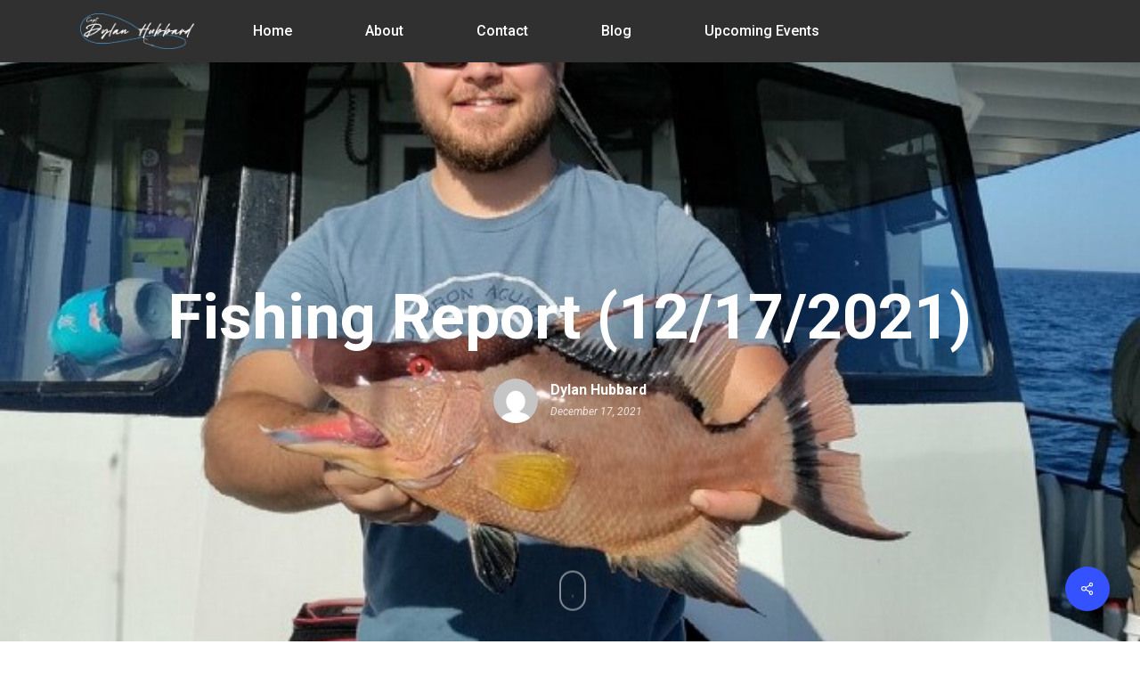

--- FILE ---
content_type: text/html; charset=UTF-8
request_url: https://www.captdylanhubbard.com/fishing-report-12-17-2021/
body_size: 22793
content:
<!doctype html>
<html lang="en" class="no-js">
<head>
	<meta charset="UTF-8">
	<meta name="viewport" content="width=device-width, initial-scale=1, maximum-scale=1, user-scalable=0" /><meta name='robots' content='index, follow, max-image-preview:large, max-snippet:-1, max-video-preview:-1' />

	<!-- This site is optimized with the Yoast SEO plugin v23.7 - https://yoast.com/wordpress/plugins/seo/ -->
	<title>Fishing Report (12/17/2021) - Catch Hogfish</title>
	<meta name="description" content="For us right now at Hubbard’s Marina we are focused on and seeing plenty of these hogfish lately. Using lighter tackle around 30lb floro..." />
	<link rel="canonical" href="https://www.captdylanhubbard.com/fishing-report-12-17-2021/" />
	<meta property="og:locale" content="en_US" />
	<meta property="og:type" content="article" />
	<meta property="og:title" content="Fishing Report (12/17/2021) - Catch Hogfish" />
	<meta property="og:description" content="For us right now at Hubbard’s Marina we are focused on and seeing plenty of these hogfish lately. Using lighter tackle around 30lb floro..." />
	<meta property="og:url" content="https://www.captdylanhubbard.com/fishing-report-12-17-2021/" />
	<meta property="og:site_name" content="Capt Dylan Hubbard" />
	<meta property="article:published_time" content="2021-12-17T14:35:52+00:00" />
	<meta property="article:modified_time" content="2021-12-17T20:28:08+00:00" />
	<meta property="og:image" content="https://www.captdylanhubbard.com/wp-content/uploads/2021/12/NEAR-SHORE-hogfish-4.jpg" />
	<meta property="og:image:width" content="653" />
	<meta property="og:image:height" content="435" />
	<meta property="og:image:type" content="image/jpeg" />
	<meta name="author" content="Dylan Hubbard" />
	<meta name="twitter:card" content="summary_large_image" />
	<meta name="twitter:label1" content="Written by" />
	<meta name="twitter:data1" content="Dylan Hubbard" />
	<meta name="twitter:label2" content="Est. reading time" />
	<meta name="twitter:data2" content="12 minutes" />
	<script type="application/ld+json" class="yoast-schema-graph">{"@context":"https://schema.org","@graph":[{"@type":"Article","@id":"https://www.captdylanhubbard.com/fishing-report-12-17-2021/#article","isPartOf":{"@id":"https://www.captdylanhubbard.com/fishing-report-12-17-2021/"},"author":{"name":"Dylan Hubbard","@id":"https://www.captdylanhubbard.com/#/schema/person/b52f59235f728a7a56b4bb3dafb88d08"},"headline":"Fishing Report (12/17/2021)","datePublished":"2021-12-17T14:35:52+00:00","dateModified":"2021-12-17T20:28:08+00:00","mainEntityOfPage":{"@id":"https://www.captdylanhubbard.com/fishing-report-12-17-2021/"},"wordCount":1971,"publisher":{"@id":"https://www.captdylanhubbard.com/#organization"},"image":{"@id":"https://www.captdylanhubbard.com/fishing-report-12-17-2021/#primaryimage"},"thumbnailUrl":"https://www.captdylanhubbard.com/wp-content/uploads/2021/12/NEAR-SHORE-hogfish-4.jpg","articleSection":["Fishing Reports"],"inLanguage":"en"},{"@type":"WebPage","@id":"https://www.captdylanhubbard.com/fishing-report-12-17-2021/","url":"https://www.captdylanhubbard.com/fishing-report-12-17-2021/","name":"Fishing Report (12/17/2021) - Catch Hogfish","isPartOf":{"@id":"https://www.captdylanhubbard.com/#website"},"primaryImageOfPage":{"@id":"https://www.captdylanhubbard.com/fishing-report-12-17-2021/#primaryimage"},"image":{"@id":"https://www.captdylanhubbard.com/fishing-report-12-17-2021/#primaryimage"},"thumbnailUrl":"https://www.captdylanhubbard.com/wp-content/uploads/2021/12/NEAR-SHORE-hogfish-4.jpg","datePublished":"2021-12-17T14:35:52+00:00","dateModified":"2021-12-17T20:28:08+00:00","description":"For us right now at Hubbard’s Marina we are focused on and seeing plenty of these hogfish lately. Using lighter tackle around 30lb floro...","breadcrumb":{"@id":"https://www.captdylanhubbard.com/fishing-report-12-17-2021/#breadcrumb"},"inLanguage":"en","potentialAction":[{"@type":"ReadAction","target":["https://www.captdylanhubbard.com/fishing-report-12-17-2021/"]}]},{"@type":"ImageObject","inLanguage":"en","@id":"https://www.captdylanhubbard.com/fishing-report-12-17-2021/#primaryimage","url":"https://www.captdylanhubbard.com/wp-content/uploads/2021/12/NEAR-SHORE-hogfish-4.jpg","contentUrl":"https://www.captdylanhubbard.com/wp-content/uploads/2021/12/NEAR-SHORE-hogfish-4.jpg","width":653,"height":435},{"@type":"BreadcrumbList","@id":"https://www.captdylanhubbard.com/fishing-report-12-17-2021/#breadcrumb","itemListElement":[{"@type":"ListItem","position":1,"name":"Home","item":"https://www.captdylanhubbard.com/"},{"@type":"ListItem","position":2,"name":"Fishing Report (12/17/2021)"}]},{"@type":"WebSite","@id":"https://www.captdylanhubbard.com/#website","url":"https://www.captdylanhubbard.com/","name":"Capt Dylan Hubbard","description":"Captain Dylan Hubbard","publisher":{"@id":"https://www.captdylanhubbard.com/#organization"},"potentialAction":[{"@type":"SearchAction","target":{"@type":"EntryPoint","urlTemplate":"https://www.captdylanhubbard.com/?s={search_term_string}"},"query-input":{"@type":"PropertyValueSpecification","valueRequired":true,"valueName":"search_term_string"}}],"inLanguage":"en"},{"@type":"Organization","@id":"https://www.captdylanhubbard.com/#organization","name":"Hubbards Marina","url":"https://www.captdylanhubbard.com/","logo":{"@type":"ImageObject","inLanguage":"en","@id":"https://www.captdylanhubbard.com/#/schema/logo/image/","url":"https://www.captdylanhubbard.com/wp-content/uploads/2021/09/HM-LOGO-best-for-use-online.jpg","contentUrl":"https://www.captdylanhubbard.com/wp-content/uploads/2021/09/HM-LOGO-best-for-use-online.jpg","width":414,"height":421,"caption":"Hubbards Marina"},"image":{"@id":"https://www.captdylanhubbard.com/#/schema/logo/image/"}},{"@type":"Person","@id":"https://www.captdylanhubbard.com/#/schema/person/b52f59235f728a7a56b4bb3dafb88d08","name":"Dylan Hubbard","image":{"@type":"ImageObject","inLanguage":"en","@id":"https://www.captdylanhubbard.com/#/schema/person/image/","url":"https://secure.gravatar.com/avatar/b0b1ac247718ee72b3510800213e3fcd?s=96&d=mm&r=g","contentUrl":"https://secure.gravatar.com/avatar/b0b1ac247718ee72b3510800213e3fcd?s=96&d=mm&r=g","caption":"Dylan Hubbard"},"url":"https://www.captdylanhubbard.com/author/dhubbard/"}]}</script>
	<!-- / Yoast SEO plugin. -->


<link rel='dns-prefetch' href='//fonts.googleapis.com' />
<link rel="alternate" type="application/rss+xml" title="Capt Dylan Hubbard &raquo; Feed" href="https://www.captdylanhubbard.com/feed/" />
<link rel="alternate" type="application/rss+xml" title="Capt Dylan Hubbard &raquo; Comments Feed" href="https://www.captdylanhubbard.com/comments/feed/" />
<script type="text/javascript">
/* <![CDATA[ */
window._wpemojiSettings = {"baseUrl":"https:\/\/s.w.org\/images\/core\/emoji\/15.0.3\/72x72\/","ext":".png","svgUrl":"https:\/\/s.w.org\/images\/core\/emoji\/15.0.3\/svg\/","svgExt":".svg","source":{"concatemoji":"https:\/\/www.captdylanhubbard.com\/wp-includes\/js\/wp-emoji-release.min.js?ver=28d3bcb903fe7c3c9f9766a50ce1b3de"}};
/*! This file is auto-generated */
!function(i,n){var o,s,e;function c(e){try{var t={supportTests:e,timestamp:(new Date).valueOf()};sessionStorage.setItem(o,JSON.stringify(t))}catch(e){}}function p(e,t,n){e.clearRect(0,0,e.canvas.width,e.canvas.height),e.fillText(t,0,0);var t=new Uint32Array(e.getImageData(0,0,e.canvas.width,e.canvas.height).data),r=(e.clearRect(0,0,e.canvas.width,e.canvas.height),e.fillText(n,0,0),new Uint32Array(e.getImageData(0,0,e.canvas.width,e.canvas.height).data));return t.every(function(e,t){return e===r[t]})}function u(e,t,n){switch(t){case"flag":return n(e,"\ud83c\udff3\ufe0f\u200d\u26a7\ufe0f","\ud83c\udff3\ufe0f\u200b\u26a7\ufe0f")?!1:!n(e,"\ud83c\uddfa\ud83c\uddf3","\ud83c\uddfa\u200b\ud83c\uddf3")&&!n(e,"\ud83c\udff4\udb40\udc67\udb40\udc62\udb40\udc65\udb40\udc6e\udb40\udc67\udb40\udc7f","\ud83c\udff4\u200b\udb40\udc67\u200b\udb40\udc62\u200b\udb40\udc65\u200b\udb40\udc6e\u200b\udb40\udc67\u200b\udb40\udc7f");case"emoji":return!n(e,"\ud83d\udc26\u200d\u2b1b","\ud83d\udc26\u200b\u2b1b")}return!1}function f(e,t,n){var r="undefined"!=typeof WorkerGlobalScope&&self instanceof WorkerGlobalScope?new OffscreenCanvas(300,150):i.createElement("canvas"),a=r.getContext("2d",{willReadFrequently:!0}),o=(a.textBaseline="top",a.font="600 32px Arial",{});return e.forEach(function(e){o[e]=t(a,e,n)}),o}function t(e){var t=i.createElement("script");t.src=e,t.defer=!0,i.head.appendChild(t)}"undefined"!=typeof Promise&&(o="wpEmojiSettingsSupports",s=["flag","emoji"],n.supports={everything:!0,everythingExceptFlag:!0},e=new Promise(function(e){i.addEventListener("DOMContentLoaded",e,{once:!0})}),new Promise(function(t){var n=function(){try{var e=JSON.parse(sessionStorage.getItem(o));if("object"==typeof e&&"number"==typeof e.timestamp&&(new Date).valueOf()<e.timestamp+604800&&"object"==typeof e.supportTests)return e.supportTests}catch(e){}return null}();if(!n){if("undefined"!=typeof Worker&&"undefined"!=typeof OffscreenCanvas&&"undefined"!=typeof URL&&URL.createObjectURL&&"undefined"!=typeof Blob)try{var e="postMessage("+f.toString()+"("+[JSON.stringify(s),u.toString(),p.toString()].join(",")+"));",r=new Blob([e],{type:"text/javascript"}),a=new Worker(URL.createObjectURL(r),{name:"wpTestEmojiSupports"});return void(a.onmessage=function(e){c(n=e.data),a.terminate(),t(n)})}catch(e){}c(n=f(s,u,p))}t(n)}).then(function(e){for(var t in e)n.supports[t]=e[t],n.supports.everything=n.supports.everything&&n.supports[t],"flag"!==t&&(n.supports.everythingExceptFlag=n.supports.everythingExceptFlag&&n.supports[t]);n.supports.everythingExceptFlag=n.supports.everythingExceptFlag&&!n.supports.flag,n.DOMReady=!1,n.readyCallback=function(){n.DOMReady=!0}}).then(function(){return e}).then(function(){var e;n.supports.everything||(n.readyCallback(),(e=n.source||{}).concatemoji?t(e.concatemoji):e.wpemoji&&e.twemoji&&(t(e.twemoji),t(e.wpemoji)))}))}((window,document),window._wpemojiSettings);
/* ]]> */
</script>
<link rel='stylesheet' id='mec-select2-style-css' href='https://www.captdylanhubbard.com/wp-content/plugins/modern-events-calendar-lite/assets/packages/select2/select2.min.css?ver=6.5.2' type='text/css' media='all' />
<link rel='stylesheet' id='mec-font-icons-css' href='https://www.captdylanhubbard.com/wp-content/plugins/modern-events-calendar-lite/assets/css/iconfonts.css?ver=28d3bcb903fe7c3c9f9766a50ce1b3de' type='text/css' media='all' />
<link rel='stylesheet' id='mec-frontend-style-css' href='https://www.captdylanhubbard.com/wp-content/plugins/modern-events-calendar-lite/assets/css/frontend.min.css?ver=6.5.2' type='text/css' media='all' />
<link rel='stylesheet' id='mec-tooltip-style-css' href='https://www.captdylanhubbard.com/wp-content/plugins/modern-events-calendar-lite/assets/packages/tooltip/tooltip.css?ver=28d3bcb903fe7c3c9f9766a50ce1b3de' type='text/css' media='all' />
<link rel='stylesheet' id='mec-tooltip-shadow-style-css' href='https://www.captdylanhubbard.com/wp-content/plugins/modern-events-calendar-lite/assets/packages/tooltip/tooltipster-sideTip-shadow.min.css?ver=28d3bcb903fe7c3c9f9766a50ce1b3de' type='text/css' media='all' />
<link rel='stylesheet' id='featherlight-css' href='https://www.captdylanhubbard.com/wp-content/plugins/modern-events-calendar-lite/assets/packages/featherlight/featherlight.css?ver=28d3bcb903fe7c3c9f9766a50ce1b3de' type='text/css' media='all' />
<link rel='stylesheet' id='mec-lity-style-css' href='https://www.captdylanhubbard.com/wp-content/plugins/modern-events-calendar-lite/assets/packages/lity/lity.min.css?ver=28d3bcb903fe7c3c9f9766a50ce1b3de' type='text/css' media='all' />
<link rel='stylesheet' id='mec-general-calendar-style-css' href='https://www.captdylanhubbard.com/wp-content/plugins/modern-events-calendar-lite/assets/css/mec-general-calendar.css?ver=28d3bcb903fe7c3c9f9766a50ce1b3de' type='text/css' media='all' />
<style id='wp-emoji-styles-inline-css' type='text/css'>

	img.wp-smiley, img.emoji {
		display: inline !important;
		border: none !important;
		box-shadow: none !important;
		height: 1em !important;
		width: 1em !important;
		margin: 0 0.07em !important;
		vertical-align: -0.1em !important;
		background: none !important;
		padding: 0 !important;
	}
</style>
<link rel='stylesheet' id='wp-block-library-css' href='https://www.captdylanhubbard.com/wp-includes/css/dist/block-library/style.min.css?ver=28d3bcb903fe7c3c9f9766a50ce1b3de' type='text/css' media='all' />
<style id='classic-theme-styles-inline-css' type='text/css'>
/*! This file is auto-generated */
.wp-block-button__link{color:#fff;background-color:#32373c;border-radius:9999px;box-shadow:none;text-decoration:none;padding:calc(.667em + 2px) calc(1.333em + 2px);font-size:1.125em}.wp-block-file__button{background:#32373c;color:#fff;text-decoration:none}
</style>
<style id='global-styles-inline-css' type='text/css'>
:root{--wp--preset--aspect-ratio--square: 1;--wp--preset--aspect-ratio--4-3: 4/3;--wp--preset--aspect-ratio--3-4: 3/4;--wp--preset--aspect-ratio--3-2: 3/2;--wp--preset--aspect-ratio--2-3: 2/3;--wp--preset--aspect-ratio--16-9: 16/9;--wp--preset--aspect-ratio--9-16: 9/16;--wp--preset--color--black: #000000;--wp--preset--color--cyan-bluish-gray: #abb8c3;--wp--preset--color--white: #ffffff;--wp--preset--color--pale-pink: #f78da7;--wp--preset--color--vivid-red: #cf2e2e;--wp--preset--color--luminous-vivid-orange: #ff6900;--wp--preset--color--luminous-vivid-amber: #fcb900;--wp--preset--color--light-green-cyan: #7bdcb5;--wp--preset--color--vivid-green-cyan: #00d084;--wp--preset--color--pale-cyan-blue: #8ed1fc;--wp--preset--color--vivid-cyan-blue: #0693e3;--wp--preset--color--vivid-purple: #9b51e0;--wp--preset--gradient--vivid-cyan-blue-to-vivid-purple: linear-gradient(135deg,rgba(6,147,227,1) 0%,rgb(155,81,224) 100%);--wp--preset--gradient--light-green-cyan-to-vivid-green-cyan: linear-gradient(135deg,rgb(122,220,180) 0%,rgb(0,208,130) 100%);--wp--preset--gradient--luminous-vivid-amber-to-luminous-vivid-orange: linear-gradient(135deg,rgba(252,185,0,1) 0%,rgba(255,105,0,1) 100%);--wp--preset--gradient--luminous-vivid-orange-to-vivid-red: linear-gradient(135deg,rgba(255,105,0,1) 0%,rgb(207,46,46) 100%);--wp--preset--gradient--very-light-gray-to-cyan-bluish-gray: linear-gradient(135deg,rgb(238,238,238) 0%,rgb(169,184,195) 100%);--wp--preset--gradient--cool-to-warm-spectrum: linear-gradient(135deg,rgb(74,234,220) 0%,rgb(151,120,209) 20%,rgb(207,42,186) 40%,rgb(238,44,130) 60%,rgb(251,105,98) 80%,rgb(254,248,76) 100%);--wp--preset--gradient--blush-light-purple: linear-gradient(135deg,rgb(255,206,236) 0%,rgb(152,150,240) 100%);--wp--preset--gradient--blush-bordeaux: linear-gradient(135deg,rgb(254,205,165) 0%,rgb(254,45,45) 50%,rgb(107,0,62) 100%);--wp--preset--gradient--luminous-dusk: linear-gradient(135deg,rgb(255,203,112) 0%,rgb(199,81,192) 50%,rgb(65,88,208) 100%);--wp--preset--gradient--pale-ocean: linear-gradient(135deg,rgb(255,245,203) 0%,rgb(182,227,212) 50%,rgb(51,167,181) 100%);--wp--preset--gradient--electric-grass: linear-gradient(135deg,rgb(202,248,128) 0%,rgb(113,206,126) 100%);--wp--preset--gradient--midnight: linear-gradient(135deg,rgb(2,3,129) 0%,rgb(40,116,252) 100%);--wp--preset--font-size--small: 13px;--wp--preset--font-size--medium: 20px;--wp--preset--font-size--large: 36px;--wp--preset--font-size--x-large: 42px;--wp--preset--spacing--20: 0.44rem;--wp--preset--spacing--30: 0.67rem;--wp--preset--spacing--40: 1rem;--wp--preset--spacing--50: 1.5rem;--wp--preset--spacing--60: 2.25rem;--wp--preset--spacing--70: 3.38rem;--wp--preset--spacing--80: 5.06rem;--wp--preset--shadow--natural: 6px 6px 9px rgba(0, 0, 0, 0.2);--wp--preset--shadow--deep: 12px 12px 50px rgba(0, 0, 0, 0.4);--wp--preset--shadow--sharp: 6px 6px 0px rgba(0, 0, 0, 0.2);--wp--preset--shadow--outlined: 6px 6px 0px -3px rgba(255, 255, 255, 1), 6px 6px rgba(0, 0, 0, 1);--wp--preset--shadow--crisp: 6px 6px 0px rgba(0, 0, 0, 1);}:where(.is-layout-flex){gap: 0.5em;}:where(.is-layout-grid){gap: 0.5em;}body .is-layout-flex{display: flex;}.is-layout-flex{flex-wrap: wrap;align-items: center;}.is-layout-flex > :is(*, div){margin: 0;}body .is-layout-grid{display: grid;}.is-layout-grid > :is(*, div){margin: 0;}:where(.wp-block-columns.is-layout-flex){gap: 2em;}:where(.wp-block-columns.is-layout-grid){gap: 2em;}:where(.wp-block-post-template.is-layout-flex){gap: 1.25em;}:where(.wp-block-post-template.is-layout-grid){gap: 1.25em;}.has-black-color{color: var(--wp--preset--color--black) !important;}.has-cyan-bluish-gray-color{color: var(--wp--preset--color--cyan-bluish-gray) !important;}.has-white-color{color: var(--wp--preset--color--white) !important;}.has-pale-pink-color{color: var(--wp--preset--color--pale-pink) !important;}.has-vivid-red-color{color: var(--wp--preset--color--vivid-red) !important;}.has-luminous-vivid-orange-color{color: var(--wp--preset--color--luminous-vivid-orange) !important;}.has-luminous-vivid-amber-color{color: var(--wp--preset--color--luminous-vivid-amber) !important;}.has-light-green-cyan-color{color: var(--wp--preset--color--light-green-cyan) !important;}.has-vivid-green-cyan-color{color: var(--wp--preset--color--vivid-green-cyan) !important;}.has-pale-cyan-blue-color{color: var(--wp--preset--color--pale-cyan-blue) !important;}.has-vivid-cyan-blue-color{color: var(--wp--preset--color--vivid-cyan-blue) !important;}.has-vivid-purple-color{color: var(--wp--preset--color--vivid-purple) !important;}.has-black-background-color{background-color: var(--wp--preset--color--black) !important;}.has-cyan-bluish-gray-background-color{background-color: var(--wp--preset--color--cyan-bluish-gray) !important;}.has-white-background-color{background-color: var(--wp--preset--color--white) !important;}.has-pale-pink-background-color{background-color: var(--wp--preset--color--pale-pink) !important;}.has-vivid-red-background-color{background-color: var(--wp--preset--color--vivid-red) !important;}.has-luminous-vivid-orange-background-color{background-color: var(--wp--preset--color--luminous-vivid-orange) !important;}.has-luminous-vivid-amber-background-color{background-color: var(--wp--preset--color--luminous-vivid-amber) !important;}.has-light-green-cyan-background-color{background-color: var(--wp--preset--color--light-green-cyan) !important;}.has-vivid-green-cyan-background-color{background-color: var(--wp--preset--color--vivid-green-cyan) !important;}.has-pale-cyan-blue-background-color{background-color: var(--wp--preset--color--pale-cyan-blue) !important;}.has-vivid-cyan-blue-background-color{background-color: var(--wp--preset--color--vivid-cyan-blue) !important;}.has-vivid-purple-background-color{background-color: var(--wp--preset--color--vivid-purple) !important;}.has-black-border-color{border-color: var(--wp--preset--color--black) !important;}.has-cyan-bluish-gray-border-color{border-color: var(--wp--preset--color--cyan-bluish-gray) !important;}.has-white-border-color{border-color: var(--wp--preset--color--white) !important;}.has-pale-pink-border-color{border-color: var(--wp--preset--color--pale-pink) !important;}.has-vivid-red-border-color{border-color: var(--wp--preset--color--vivid-red) !important;}.has-luminous-vivid-orange-border-color{border-color: var(--wp--preset--color--luminous-vivid-orange) !important;}.has-luminous-vivid-amber-border-color{border-color: var(--wp--preset--color--luminous-vivid-amber) !important;}.has-light-green-cyan-border-color{border-color: var(--wp--preset--color--light-green-cyan) !important;}.has-vivid-green-cyan-border-color{border-color: var(--wp--preset--color--vivid-green-cyan) !important;}.has-pale-cyan-blue-border-color{border-color: var(--wp--preset--color--pale-cyan-blue) !important;}.has-vivid-cyan-blue-border-color{border-color: var(--wp--preset--color--vivid-cyan-blue) !important;}.has-vivid-purple-border-color{border-color: var(--wp--preset--color--vivid-purple) !important;}.has-vivid-cyan-blue-to-vivid-purple-gradient-background{background: var(--wp--preset--gradient--vivid-cyan-blue-to-vivid-purple) !important;}.has-light-green-cyan-to-vivid-green-cyan-gradient-background{background: var(--wp--preset--gradient--light-green-cyan-to-vivid-green-cyan) !important;}.has-luminous-vivid-amber-to-luminous-vivid-orange-gradient-background{background: var(--wp--preset--gradient--luminous-vivid-amber-to-luminous-vivid-orange) !important;}.has-luminous-vivid-orange-to-vivid-red-gradient-background{background: var(--wp--preset--gradient--luminous-vivid-orange-to-vivid-red) !important;}.has-very-light-gray-to-cyan-bluish-gray-gradient-background{background: var(--wp--preset--gradient--very-light-gray-to-cyan-bluish-gray) !important;}.has-cool-to-warm-spectrum-gradient-background{background: var(--wp--preset--gradient--cool-to-warm-spectrum) !important;}.has-blush-light-purple-gradient-background{background: var(--wp--preset--gradient--blush-light-purple) !important;}.has-blush-bordeaux-gradient-background{background: var(--wp--preset--gradient--blush-bordeaux) !important;}.has-luminous-dusk-gradient-background{background: var(--wp--preset--gradient--luminous-dusk) !important;}.has-pale-ocean-gradient-background{background: var(--wp--preset--gradient--pale-ocean) !important;}.has-electric-grass-gradient-background{background: var(--wp--preset--gradient--electric-grass) !important;}.has-midnight-gradient-background{background: var(--wp--preset--gradient--midnight) !important;}.has-small-font-size{font-size: var(--wp--preset--font-size--small) !important;}.has-medium-font-size{font-size: var(--wp--preset--font-size--medium) !important;}.has-large-font-size{font-size: var(--wp--preset--font-size--large) !important;}.has-x-large-font-size{font-size: var(--wp--preset--font-size--x-large) !important;}
:where(.wp-block-post-template.is-layout-flex){gap: 1.25em;}:where(.wp-block-post-template.is-layout-grid){gap: 1.25em;}
:where(.wp-block-columns.is-layout-flex){gap: 2em;}:where(.wp-block-columns.is-layout-grid){gap: 2em;}
:root :where(.wp-block-pullquote){font-size: 1.5em;line-height: 1.6;}
</style>
<link rel='stylesheet' id='salient-social-css' href='https://www.captdylanhubbard.com/wp-content/plugins/salient-social/css/style.css?ver=1.2' type='text/css' media='all' />
<style id='salient-social-inline-css' type='text/css'>

  .sharing-default-minimal .nectar-love.loved,
  body .nectar-social[data-color-override="override"].fixed > a:before, 
  body .nectar-social[data-color-override="override"].fixed .nectar-social-inner a,
  .sharing-default-minimal .nectar-social[data-color-override="override"] .nectar-social-inner a:hover {
    background-color: #3452ff;
  }
  .nectar-social.hover .nectar-love.loved,
  .nectar-social.hover > .nectar-love-button a:hover,
  .nectar-social[data-color-override="override"].hover > div a:hover,
  #single-below-header .nectar-social[data-color-override="override"].hover > div a:hover,
  .nectar-social[data-color-override="override"].hover .share-btn:hover,
  .sharing-default-minimal .nectar-social[data-color-override="override"] .nectar-social-inner a {
    border-color: #3452ff;
  }
  #single-below-header .nectar-social.hover .nectar-love.loved i,
  #single-below-header .nectar-social.hover[data-color-override="override"] a:hover,
  #single-below-header .nectar-social.hover[data-color-override="override"] a:hover i,
  #single-below-header .nectar-social.hover .nectar-love-button a:hover i,
  .nectar-love:hover i,
  .hover .nectar-love:hover .total_loves,
  .nectar-love.loved i,
  .nectar-social.hover .nectar-love.loved .total_loves,
  .nectar-social.hover .share-btn:hover, 
  .nectar-social[data-color-override="override"].hover .nectar-social-inner a:hover,
  .nectar-social[data-color-override="override"].hover > div:hover span,
  .sharing-default-minimal .nectar-social[data-color-override="override"] .nectar-social-inner a:not(:hover) i,
  .sharing-default-minimal .nectar-social[data-color-override="override"] .nectar-social-inner a:not(:hover) {
    color: #3452ff;
  }
</style>
<link rel='stylesheet' id='font-awesome-css' href='https://www.captdylanhubbard.com/wp-content/themes/salient/css/font-awesome-legacy.min.css?ver=4.7.1' type='text/css' media='all' />
<link rel='stylesheet' id='salient-grid-system-css' href='https://www.captdylanhubbard.com/wp-content/themes/salient/css/grid-system.css?ver=13.0.6' type='text/css' media='all' />
<link rel='stylesheet' id='main-styles-css' href='https://www.captdylanhubbard.com/wp-content/themes/salient/css/style.css?ver=13.0.6' type='text/css' media='all' />
<link rel='stylesheet' id='nectar-single-styles-css' href='https://www.captdylanhubbard.com/wp-content/themes/salient/css/single.css?ver=13.0.6' type='text/css' media='all' />
<link rel='stylesheet' id='nectar_default_font_open_sans-css' href='https://fonts.googleapis.com/css?family=Open+Sans%3A300%2C400%2C600%2C700&#038;subset=latin%2Clatin-ext' type='text/css' media='all' />
<link rel='stylesheet' id='responsive-css' href='https://www.captdylanhubbard.com/wp-content/themes/salient/css/responsive.css?ver=13.0.6' type='text/css' media='all' />
<link rel='stylesheet' id='select2-css' href='https://www.captdylanhubbard.com/wp-content/themes/salient/css/plugins/select2.css?ver=6.2' type='text/css' media='all' />
<link rel='stylesheet' id='skin-ascend-css' href='https://www.captdylanhubbard.com/wp-content/themes/salient/css/ascend.css?ver=13.0.6' type='text/css' media='all' />
<link rel='stylesheet' id='salient-wp-menu-dynamic-css' href='https://www.captdylanhubbard.com/wp-content/uploads/salient/menu-dynamic.css?ver=74791' type='text/css' media='all' />
<link rel='stylesheet' id='dynamic-css-css' href='https://www.captdylanhubbard.com/wp-content/themes/salient/css/salient-dynamic-styles.css?ver=38745' type='text/css' media='all' />
<style id='dynamic-css-inline-css' type='text/css'>
@media only screen and (min-width:1000px){body #ajax-content-wrap.no-scroll{min-height:calc(100vh - 70px);height:calc(100vh - 70px)!important;}}@media only screen and (min-width:1000px){#page-header-wrap.fullscreen-header,#page-header-wrap.fullscreen-header #page-header-bg,html:not(.nectar-box-roll-loaded) .nectar-box-roll > #page-header-bg.fullscreen-header,.nectar_fullscreen_zoom_recent_projects,#nectar_fullscreen_rows:not(.afterLoaded) > div{height:calc(100vh - 69px);}.wpb_row.vc_row-o-full-height.top-level,.wpb_row.vc_row-o-full-height.top-level > .col.span_12{min-height:calc(100vh - 69px);}html:not(.nectar-box-roll-loaded) .nectar-box-roll > #page-header-bg.fullscreen-header{top:70px;}.nectar-slider-wrap[data-fullscreen="true"]:not(.loaded),.nectar-slider-wrap[data-fullscreen="true"]:not(.loaded) .swiper-container{height:calc(100vh - 68px)!important;}.admin-bar .nectar-slider-wrap[data-fullscreen="true"]:not(.loaded),.admin-bar .nectar-slider-wrap[data-fullscreen="true"]:not(.loaded) .swiper-container{height:calc(100vh - 68px - 32px)!important;}}.screen-reader-text,.nectar-skip-to-content:not(:focus){border:0;clip:rect(1px,1px,1px,1px);clip-path:inset(50%);height:1px;margin:-1px;overflow:hidden;padding:0;position:absolute!important;width:1px;word-wrap:normal!important;}
</style>
<link rel='stylesheet' id='redux-google-fonts-salient_redux-css' href='https://fonts.googleapis.com/css?family=Roboto%3A500%2C700%2C400%2C400italic%7CPlayfair+Display%3A400&#038;subset=latin&#038;ver=1712072029' type='text/css' media='all' />
<script type="text/javascript" src="https://www.captdylanhubbard.com/wp-includes/js/jquery/jquery.min.js?ver=3.7.1" id="jquery-core-js"></script>
<script type="text/javascript" src="https://www.captdylanhubbard.com/wp-includes/js/jquery/jquery-migrate.min.js?ver=3.4.1" id="jquery-migrate-js"></script>
<script type="text/javascript" src="https://www.captdylanhubbard.com/wp-content/plugins/modern-events-calendar-lite/assets/js/mec-general-calendar.js?ver=6.5.2" id="mec-general-calendar-script-js"></script>
<script type="text/javascript" id="mec-frontend-script-js-extra">
/* <![CDATA[ */
var mecdata = {"day":"day","days":"days","hour":"hour","hours":"hours","minute":"minute","minutes":"minutes","second":"second","seconds":"seconds","elementor_edit_mode":"no","recapcha_key":"","ajax_url":"https:\/\/www.captdylanhubbard.com\/wp-admin\/admin-ajax.php","fes_nonce":"26ae16b0a8","current_year":"2026","current_month":"01","datepicker_format":"yy-mm-dd&Y-m-d"};
/* ]]> */
</script>
<script type="text/javascript" src="https://www.captdylanhubbard.com/wp-content/plugins/modern-events-calendar-lite/assets/js/frontend.js?ver=6.5.2" id="mec-frontend-script-js"></script>
<script type="text/javascript" src="https://www.captdylanhubbard.com/wp-content/plugins/modern-events-calendar-lite/assets/js/events.js?ver=6.5.2" id="mec-events-script-js"></script>
<link rel="https://api.w.org/" href="https://www.captdylanhubbard.com/wp-json/" /><link rel="alternate" title="JSON" type="application/json" href="https://www.captdylanhubbard.com/wp-json/wp/v2/posts/825" /><link rel="alternate" title="oEmbed (JSON)" type="application/json+oembed" href="https://www.captdylanhubbard.com/wp-json/oembed/1.0/embed?url=https%3A%2F%2Fwww.captdylanhubbard.com%2Ffishing-report-12-17-2021%2F" />
<link rel="alternate" title="oEmbed (XML)" type="text/xml+oembed" href="https://www.captdylanhubbard.com/wp-json/oembed/1.0/embed?url=https%3A%2F%2Fwww.captdylanhubbard.com%2Ffishing-report-12-17-2021%2F&#038;format=xml" />
<script type="text/javascript"> var root = document.getElementsByTagName( "html" )[0]; root.setAttribute( "class", "js" ); </script><meta name="generator" content="Powered by WPBakery Page Builder - drag and drop page builder for WordPress."/>
<link rel="icon" href="https://www.captdylanhubbard.com/wp-content/uploads/2021/09/HM-LOGO-best-for-use-online-100x100.jpg" sizes="32x32" />
<link rel="icon" href="https://www.captdylanhubbard.com/wp-content/uploads/2021/09/HM-LOGO-best-for-use-online-350x350.jpg" sizes="192x192" />
<link rel="apple-touch-icon" href="https://www.captdylanhubbard.com/wp-content/uploads/2021/09/HM-LOGO-best-for-use-online-350x350.jpg" />
<meta name="msapplication-TileImage" content="https://www.captdylanhubbard.com/wp-content/uploads/2021/09/HM-LOGO-best-for-use-online-350x350.jpg" />
<noscript><style> .wpb_animate_when_almost_visible { opacity: 1; }</style></noscript><style type="text/css">.mec-wrap, .mec-wrap div:not([class^="elementor-"]), .lity-container, .mec-wrap h1, .mec-wrap h2, .mec-wrap h3, .mec-wrap h4, .mec-wrap h5, .mec-wrap h6, .entry-content .mec-wrap h1, .entry-content .mec-wrap h2, .entry-content .mec-wrap h3, .entry-content .mec-wrap h4, .entry-content .mec-wrap h5, .entry-content .mec-wrap h6, .mec-wrap .mec-totalcal-box input[type="submit"], .mec-wrap .mec-totalcal-box .mec-totalcal-view span, .mec-agenda-event-title a, .lity-content .mec-events-meta-group-booking select, .lity-content .mec-book-ticket-variation h5, .lity-content .mec-events-meta-group-booking input[type="number"], .lity-content .mec-events-meta-group-booking input[type="text"], .lity-content .mec-events-meta-group-booking input[type="email"],.mec-organizer-item a, .mec-single-event .mec-events-meta-group-booking ul.mec-book-tickets-container li.mec-book-ticket-container label { font-family: "Montserrat", -apple-system, BlinkMacSystemFont, "Segoe UI", Roboto, sans-serif;}.mec-event-content p, .mec-search-bar-result .mec-event-detail{ font-family: Roboto, sans-serif;} .mec-wrap .mec-totalcal-box input, .mec-wrap .mec-totalcal-box select, .mec-checkboxes-search .mec-searchbar-category-wrap, .mec-wrap .mec-totalcal-box .mec-totalcal-view span { font-family: "Roboto", Helvetica, Arial, sans-serif; }.mec-event-grid-modern .event-grid-modern-head .mec-event-day, .mec-event-list-minimal .mec-time-details, .mec-event-list-minimal .mec-event-detail, .mec-event-list-modern .mec-event-detail, .mec-event-grid-minimal .mec-time-details, .mec-event-grid-minimal .mec-event-detail, .mec-event-grid-simple .mec-event-detail, .mec-event-cover-modern .mec-event-place, .mec-event-cover-clean .mec-event-place, .mec-calendar .mec-event-article .mec-localtime-details div, .mec-calendar .mec-event-article .mec-event-detail, .mec-calendar.mec-calendar-daily .mec-calendar-d-top h2, .mec-calendar.mec-calendar-daily .mec-calendar-d-top h3, .mec-toggle-item-col .mec-event-day, .mec-weather-summary-temp { font-family: "Roboto", sans-serif; } .mec-fes-form, .mec-fes-list, .mec-fes-form input, .mec-event-date .mec-tooltip .box, .mec-event-status .mec-tooltip .box, .ui-datepicker.ui-widget, .mec-fes-form button[type="submit"].mec-fes-sub-button, .mec-wrap .mec-timeline-events-container p, .mec-wrap .mec-timeline-events-container h4, .mec-wrap .mec-timeline-events-container div, .mec-wrap .mec-timeline-events-container a, .mec-wrap .mec-timeline-events-container span { font-family: -apple-system, BlinkMacSystemFont, "Segoe UI", Roboto, sans-serif !important; }.mec-event-grid-minimal .mec-modal-booking-button:hover, .mec-events-timeline-wrap .mec-organizer-item a, .mec-events-timeline-wrap .mec-organizer-item:after, .mec-events-timeline-wrap .mec-shortcode-organizers i, .mec-timeline-event .mec-modal-booking-button, .mec-wrap .mec-map-lightbox-wp.mec-event-list-classic .mec-event-date, .mec-timetable-t2-col .mec-modal-booking-button:hover, .mec-event-container-classic .mec-modal-booking-button:hover, .mec-calendar-events-side .mec-modal-booking-button:hover, .mec-event-grid-yearly  .mec-modal-booking-button, .mec-events-agenda .mec-modal-booking-button, .mec-event-grid-simple .mec-modal-booking-button, .mec-event-list-minimal  .mec-modal-booking-button:hover, .mec-timeline-month-divider,  .mec-wrap.colorskin-custom .mec-totalcal-box .mec-totalcal-view span:hover,.mec-wrap.colorskin-custom .mec-calendar.mec-event-calendar-classic .mec-selected-day,.mec-wrap.colorskin-custom .mec-color, .mec-wrap.colorskin-custom .mec-event-sharing-wrap .mec-event-sharing > li:hover a, .mec-wrap.colorskin-custom .mec-color-hover:hover, .mec-wrap.colorskin-custom .mec-color-before *:before ,.mec-wrap.colorskin-custom .mec-widget .mec-event-grid-classic.owl-carousel .owl-nav i,.mec-wrap.colorskin-custom .mec-event-list-classic a.magicmore:hover,.mec-wrap.colorskin-custom .mec-event-grid-simple:hover .mec-event-title,.mec-wrap.colorskin-custom .mec-single-event .mec-event-meta dd.mec-events-event-categories:before,.mec-wrap.colorskin-custom .mec-single-event-date:before,.mec-wrap.colorskin-custom .mec-single-event-time:before,.mec-wrap.colorskin-custom .mec-events-meta-group.mec-events-meta-group-venue:before,.mec-wrap.colorskin-custom .mec-calendar .mec-calendar-side .mec-previous-month i,.mec-wrap.colorskin-custom .mec-calendar .mec-calendar-side .mec-next-month:hover,.mec-wrap.colorskin-custom .mec-calendar .mec-calendar-side .mec-previous-month:hover,.mec-wrap.colorskin-custom .mec-calendar .mec-calendar-side .mec-next-month:hover,.mec-wrap.colorskin-custom .mec-calendar.mec-event-calendar-classic dt.mec-selected-day:hover,.mec-wrap.colorskin-custom .mec-infowindow-wp h5 a:hover, .colorskin-custom .mec-events-meta-group-countdown .mec-end-counts h3,.mec-calendar .mec-calendar-side .mec-next-month i,.mec-wrap .mec-totalcal-box i,.mec-calendar .mec-event-article .mec-event-title a:hover,.mec-attendees-list-details .mec-attendee-profile-link a:hover,.mec-wrap.colorskin-custom .mec-next-event-details li i, .mec-next-event-details i:before, .mec-marker-infowindow-wp .mec-marker-infowindow-count, .mec-next-event-details a,.mec-wrap.colorskin-custom .mec-events-masonry-cats a.mec-masonry-cat-selected,.lity .mec-color,.lity .mec-color-before :before,.lity .mec-color-hover:hover,.lity .mec-wrap .mec-color,.lity .mec-wrap .mec-color-before :before,.lity .mec-wrap .mec-color-hover:hover,.leaflet-popup-content .mec-color,.leaflet-popup-content .mec-color-before :before,.leaflet-popup-content .mec-color-hover:hover,.leaflet-popup-content .mec-wrap .mec-color,.leaflet-popup-content .mec-wrap .mec-color-before :before,.leaflet-popup-content .mec-wrap .mec-color-hover:hover, .mec-calendar.mec-calendar-daily .mec-calendar-d-table .mec-daily-view-day.mec-daily-view-day-active.mec-color, .mec-map-boxshow div .mec-map-view-event-detail.mec-event-detail i,.mec-map-boxshow div .mec-map-view-event-detail.mec-event-detail:hover,.mec-map-boxshow .mec-color,.mec-map-boxshow .mec-color-before :before,.mec-map-boxshow .mec-color-hover:hover,.mec-map-boxshow .mec-wrap .mec-color,.mec-map-boxshow .mec-wrap .mec-color-before :before,.mec-map-boxshow .mec-wrap .mec-color-hover:hover, .mec-choosen-time-message, .mec-booking-calendar-month-navigation .mec-next-month:hover, .mec-booking-calendar-month-navigation .mec-previous-month:hover, .mec-yearly-view-wrap .mec-agenda-event-title a:hover, .mec-yearly-view-wrap .mec-yearly-title-sec .mec-next-year i, .mec-yearly-view-wrap .mec-yearly-title-sec .mec-previous-year i, .mec-yearly-view-wrap .mec-yearly-title-sec .mec-next-year:hover, .mec-yearly-view-wrap .mec-yearly-title-sec .mec-previous-year:hover, .mec-av-spot .mec-av-spot-head .mec-av-spot-box span, .mec-wrap.colorskin-custom .mec-calendar .mec-calendar-side .mec-previous-month:hover .mec-load-month-link, .mec-wrap.colorskin-custom .mec-calendar .mec-calendar-side .mec-next-month:hover .mec-load-month-link, .mec-yearly-view-wrap .mec-yearly-title-sec .mec-previous-year:hover .mec-load-month-link, .mec-yearly-view-wrap .mec-yearly-title-sec .mec-next-year:hover .mec-load-month-link, .mec-skin-list-events-container .mec-data-fields-tooltip .mec-data-fields-tooltip-box ul .mec-event-data-field-item a, .mec-booking-shortcode .mec-event-ticket-name, .mec-booking-shortcode .mec-event-ticket-price, .mec-booking-shortcode .mec-ticket-variation-name, .mec-booking-shortcode .mec-ticket-variation-price, .mec-booking-shortcode label, .mec-booking-shortcode .nice-select, .mec-booking-shortcode input, .mec-booking-shortcode span.mec-book-price-detail-description, .mec-booking-shortcode .mec-ticket-name, .mec-booking-shortcode label.wn-checkbox-label, .mec-wrap.mec-cart table tr td a {color: #e53f51}.mec-skin-carousel-container .mec-event-footer-carousel-type3 .mec-modal-booking-button:hover, .mec-wrap.colorskin-custom .mec-event-sharing .mec-event-share:hover .event-sharing-icon,.mec-wrap.colorskin-custom .mec-event-grid-clean .mec-event-date,.mec-wrap.colorskin-custom .mec-event-list-modern .mec-event-sharing > li:hover a i,.mec-wrap.colorskin-custom .mec-event-list-modern .mec-event-sharing .mec-event-share:hover .mec-event-sharing-icon,.mec-wrap.colorskin-custom .mec-event-list-modern .mec-event-sharing li:hover a i,.mec-wrap.colorskin-custom .mec-calendar:not(.mec-event-calendar-classic) .mec-selected-day,.mec-wrap.colorskin-custom .mec-calendar .mec-selected-day:hover,.mec-wrap.colorskin-custom .mec-calendar .mec-calendar-row  dt.mec-has-event:hover,.mec-wrap.colorskin-custom .mec-calendar .mec-has-event:after, .mec-wrap.colorskin-custom .mec-bg-color, .mec-wrap.colorskin-custom .mec-bg-color-hover:hover, .colorskin-custom .mec-event-sharing-wrap:hover > li, .mec-wrap.colorskin-custom .mec-totalcal-box .mec-totalcal-view span.mec-totalcalview-selected,.mec-wrap .flip-clock-wrapper ul li a div div.inn,.mec-wrap .mec-totalcal-box .mec-totalcal-view span.mec-totalcalview-selected,.event-carousel-type1-head .mec-event-date-carousel,.mec-event-countdown-style3 .mec-event-date,#wrap .mec-wrap article.mec-event-countdown-style1,.mec-event-countdown-style1 .mec-event-countdown-part3 a.mec-event-button,.mec-wrap .mec-event-countdown-style2,.mec-map-get-direction-btn-cnt input[type="submit"],.mec-booking button,span.mec-marker-wrap,.mec-wrap.colorskin-custom .mec-timeline-events-container .mec-timeline-event-date:before, .mec-has-event-for-booking.mec-active .mec-calendar-novel-selected-day, .mec-booking-tooltip.multiple-time .mec-booking-calendar-date.mec-active, .mec-booking-tooltip.multiple-time .mec-booking-calendar-date:hover, .mec-ongoing-normal-label, .mec-calendar .mec-has-event:after, .mec-event-list-modern .mec-event-sharing li:hover .telegram{background-color: #e53f51;}.mec-booking-tooltip.multiple-time .mec-booking-calendar-date:hover, .mec-calendar-day.mec-active .mec-booking-tooltip.multiple-time .mec-booking-calendar-date.mec-active{ background-color: #e53f51;}.mec-skin-carousel-container .mec-event-footer-carousel-type3 .mec-modal-booking-button:hover, .mec-timeline-month-divider, .mec-wrap.colorskin-custom .mec-single-event .mec-speakers-details ul li .mec-speaker-avatar a:hover img,.mec-wrap.colorskin-custom .mec-event-list-modern .mec-event-sharing > li:hover a i,.mec-wrap.colorskin-custom .mec-event-list-modern .mec-event-sharing .mec-event-share:hover .mec-event-sharing-icon,.mec-wrap.colorskin-custom .mec-event-list-standard .mec-month-divider span:before,.mec-wrap.colorskin-custom .mec-single-event .mec-social-single:before,.mec-wrap.colorskin-custom .mec-single-event .mec-frontbox-title:before,.mec-wrap.colorskin-custom .mec-calendar .mec-calendar-events-side .mec-table-side-day, .mec-wrap.colorskin-custom .mec-border-color, .mec-wrap.colorskin-custom .mec-border-color-hover:hover, .colorskin-custom .mec-single-event .mec-frontbox-title:before, .colorskin-custom .mec-single-event .mec-wrap-checkout h4:before, .colorskin-custom .mec-single-event .mec-events-meta-group-booking form > h4:before, .mec-wrap.colorskin-custom .mec-totalcal-box .mec-totalcal-view span.mec-totalcalview-selected,.mec-wrap .mec-totalcal-box .mec-totalcal-view span.mec-totalcalview-selected,.event-carousel-type1-head .mec-event-date-carousel:after,.mec-wrap.colorskin-custom .mec-events-masonry-cats a.mec-masonry-cat-selected, .mec-marker-infowindow-wp .mec-marker-infowindow-count, .mec-wrap.colorskin-custom .mec-events-masonry-cats a:hover, .mec-has-event-for-booking .mec-calendar-novel-selected-day, .mec-booking-tooltip.multiple-time .mec-booking-calendar-date.mec-active, .mec-booking-tooltip.multiple-time .mec-booking-calendar-date:hover, .mec-virtual-event-history h3:before, .mec-booking-tooltip.multiple-time .mec-booking-calendar-date:hover, .mec-calendar-day.mec-active .mec-booking-tooltip.multiple-time .mec-booking-calendar-date.mec-active, .mec-rsvp-form-box form > h4:before, .mec-wrap .mec-box-title::before, .mec-box-title::before  {border-color: #e53f51;}.mec-wrap.colorskin-custom .mec-event-countdown-style3 .mec-event-date:after,.mec-wrap.colorskin-custom .mec-month-divider span:before, .mec-calendar.mec-event-container-simple dl dt.mec-selected-day, .mec-calendar.mec-event-container-simple dl dt.mec-selected-day:hover{border-bottom-color:#e53f51;}.mec-wrap.colorskin-custom  article.mec-event-countdown-style1 .mec-event-countdown-part2:after{border-color: transparent transparent transparent #e53f51;}.mec-wrap.colorskin-custom .mec-box-shadow-color { box-shadow: 0 4px 22px -7px #e53f51;}.mec-events-timeline-wrap .mec-shortcode-organizers, .mec-timeline-event .mec-modal-booking-button, .mec-events-timeline-wrap:before, .mec-wrap.colorskin-custom .mec-timeline-event-local-time, .mec-wrap.colorskin-custom .mec-timeline-event-time ,.mec-wrap.colorskin-custom .mec-timeline-event-location,.mec-choosen-time-message { background: rgba(229,63,81,.11);}.mec-wrap.colorskin-custom .mec-timeline-events-container .mec-timeline-event-date:after{ background: rgba(229,63,81,.3);}.mec-booking-shortcode button { box-shadow: 0 2px 2px rgba(229 63 81 / 27%);}.mec-booking-shortcode button.mec-book-form-back-button{ background-color: rgba(229 63 81 / 40%);}.mec-events-meta-group-booking-shortcode{ background: rgba(229,63,81,.14);}.mec-booking-shortcode label.wn-checkbox-label, .mec-booking-shortcode .nice-select,.mec-booking-shortcode input, .mec-booking-shortcode .mec-book-form-gateway-label input[type=radio]:before, .mec-booking-shortcode input[type=radio]:checked:before, .mec-booking-shortcode ul.mec-book-price-details li, .mec-booking-shortcode ul.mec-book-price-details{ border-color: rgba(229 63 81 / 27%) !important;}.mec-booking-shortcode input::-webkit-input-placeholder,.mec-booking-shortcode textarea::-webkit-input-placeholder{color: #e53f51}.mec-booking-shortcode input::-moz-placeholder,.mec-booking-shortcode textarea::-moz-placeholder{color: #e53f51}.mec-booking-shortcode input:-ms-input-placeholder,.mec-booking-shortcode textarea:-ms-input-placeholder {color: #e53f51}.mec-booking-shortcode input:-moz-placeholder,.mec-booking-shortcode textarea:-moz-placeholder {color: #e53f51}.mec-booking-shortcode label.wn-checkbox-label:after, .mec-booking-shortcode label.wn-checkbox-label:before, .mec-booking-shortcode input[type=radio]:checked:after{background-color: #e53f51}</style><style type="text/css">h1 {
    text-align:center;
}
.special:hover {
        transform: scale(2.0);
}</style></head><body data-rsssl=1 class="post-template-default single single-post postid-825 single-format-gallery ascend wpb-js-composer js-comp-ver-6.6.0 vc_responsive" data-footer-reveal="false" data-footer-reveal-shadow="none" data-header-format="menu-left-aligned" data-body-border="off" data-boxed-style="" data-header-breakpoint="1000" data-dropdown-style="minimal" data-cae="easeOutQuart" data-cad="800" data-megamenu-width="full-width" data-aie="zoom-out" data-ls="magnific" data-apte="horizontal_swipe" data-hhun="1" data-fancy-form-rcs="1" data-form-style="minimal" data-form-submit="regular" data-is="minimal" data-button-style="rounded" data-user-account-button="false" data-flex-cols="true" data-col-gap="default" data-header-inherit-rc="true" data-header-search="false" data-animated-anchors="true" data-ajax-transitions="false" data-full-width-header="false" data-slide-out-widget-area="true" data-slide-out-widget-area-style="fullscreen" data-user-set-ocm="off" data-loading-animation="none" data-bg-header="true" data-responsive="1" data-ext-responsive="true" data-ext-padding="90" data-header-resize="0" data-header-color="custom" data-transparent-header="false" data-cart="false" data-remove-m-parallax="" data-remove-m-video-bgs="" data-m-animate="0" data-force-header-trans-color="light" data-smooth-scrolling="0" data-permanent-transparent="false" >
	
	<script type="text/javascript">
	 (function(window, document) {

		 if(navigator.userAgent.match(/(Android|iPod|iPhone|iPad|BlackBerry|IEMobile|Opera Mini)/)) {
			 document.body.className += " using-mobile-browser ";
		 }

		 if( !("ontouchstart" in window) ) {

			 var body = document.querySelector("body");
			 var winW = window.innerWidth;
			 var bodyW = body.clientWidth;

			 if (winW > bodyW + 4) {
				 body.setAttribute("style", "--scroll-bar-w: " + (winW - bodyW - 4) + "px");
			 } else {
				 body.setAttribute("style", "--scroll-bar-w: 0px");
			 }
		 }

	 })(window, document);
   </script><a href="#ajax-content-wrap" class="nectar-skip-to-content">Skip to main content</a>	
	<div id="header-space"  data-header-mobile-fixed='false'></div> 
	
		<div id="header-outer" data-has-menu="true" data-has-buttons="no" data-header-button_style="default" data-using-pr-menu="false" data-mobile-fixed="false" data-ptnm="false" data-lhe="animated_underline" data-user-set-bg="#303030" data-format="menu-left-aligned" data-permanent-transparent="false" data-megamenu-rt="1" data-remove-fixed="0" data-header-resize="0" data-cart="false" data-transparency-option="0" data-box-shadow="none" data-shrink-num="6" data-using-secondary="0" data-using-logo="1" data-logo-height="40" data-m-logo-height="24" data-padding="15" data-full-width="false" data-condense="false" >
		
<header id="top">
	<div class="container">
		<div class="row">
			<div class="col span_3">
								<a id="logo" href="https://www.captdylanhubbard.com" data-supplied-ml-starting-dark="false" data-supplied-ml-starting="false" data-supplied-ml="false" >
					<img class="stnd skip-lazy dark-version" width="1168" height="366" alt="Capt Dylan Hubbard" src="https://www.captdylanhubbard.com/wp-content/uploads/2021/10/CDH_logo_rectanglewhite.png"  />				</a>
							</div><!--/span_3-->

			<div class="col span_9 col_last">
																	<div class="slide-out-widget-area-toggle mobile-icon fullscreen" data-custom-color="false" data-icon-animation="simple-transform">
						<div> <a href="#sidewidgetarea" aria-label="Navigation Menu" aria-expanded="false" class="closed">
							<span class="screen-reader-text">Menu</span><span aria-hidden="true"> <i class="lines-button x2"> <i class="lines"></i> </i> </span>
						</a></div>
					</div>
				
									<nav>
													<ul class="sf-menu">
								<li id="menu-item-423" class="menu-item menu-item-type-post_type menu-item-object-page menu-item-home nectar-regular-menu-item menu-item-423"><a href="https://www.captdylanhubbard.com/"><span class="menu-title-text">Home</span></a></li>
<li id="menu-item-78" class="menu-item menu-item-type-post_type menu-item-object-page nectar-regular-menu-item menu-item-78"><a href="https://www.captdylanhubbard.com/about/"><span class="menu-title-text">About</span></a></li>
<li id="menu-item-77" class="menu-item menu-item-type-post_type menu-item-object-page nectar-regular-menu-item menu-item-77"><a href="https://www.captdylanhubbard.com/contact-minimal-portfolio/"><span class="menu-title-text">Contact</span></a></li>
<li id="menu-item-433" class="menu-item menu-item-type-post_type menu-item-object-page nectar-regular-menu-item menu-item-433"><a href="https://www.captdylanhubbard.com/blog/"><span class="menu-title-text">Blog</span></a></li>
<li id="menu-item-567" class="menu-item menu-item-type-post_type menu-item-object-page nectar-regular-menu-item menu-item-567"><a href="https://www.captdylanhubbard.com/events/"><span class="menu-title-text">Upcoming Events</span></a></li>
							</ul>
						
					</nav>

					
				</div><!--/span_9-->

									<div class="right-aligned-menu-items">
						<nav>
							<ul class="buttons sf-menu" data-user-set-ocm="off">

								
							</ul>

													</nav>
					</div><!--/right-aligned-menu-items-->

					
			</div><!--/row-->
					</div><!--/container-->
	</header>		
	</div>
	
<div id="search-outer" class="nectar">
	<div id="search">
		<div class="container">
			 <div id="search-box">
				 <div class="inner-wrap">
					 <div class="col span_12">
						  <form role="search" action="https://www.captdylanhubbard.com/" method="GET">
															<input type="text" name="s"  value="Start Typing..." aria-label="Search" data-placeholder="Start Typing..." />
							
						<span><i>Press enter to begin your search</i></span>
												</form>
					</div><!--/span_12-->
				</div><!--/inner-wrap-->
			 </div><!--/search-box-->
			 <div id="close"><a href="#"><span class="screen-reader-text">Close Search</span>
				<span class="icon-salient-x" aria-hidden="true"></span>				 </a></div>
		 </div><!--/container-->
	</div><!--/search-->
</div><!--/search-outer-->
	<div id="ajax-content-wrap">
<div class="blurred-wrap"><div id="page-header-wrap" data-animate-in-effect="zoom-out" data-midnight="light" class="fullscreen-header" ><div id="page-header-bg" class="fullscreen-header hentry" data-post-hs="fullscreen" data-padding-amt="normal" data-animate-in-effect="zoom-out" data-midnight="light" data-text-effect="" data-bg-pos="center" data-alignment="left" data-alignment-v="middle" data-parallax="0" data-height="350"  style="background-color: #000;  ">					<div class="page-header-bg-image-wrap" id="nectar-page-header-p-wrap" data-parallax-speed="fast">
						<div class="page-header-bg-image" style="background-image: url(https://www.captdylanhubbard.com/wp-content/uploads/2021/12/NEAR-SHORE-hogfish-4.jpg);"></div>
					</div> 
				<div class="container"><img class="hidden-social-img" src="https://www.captdylanhubbard.com/wp-content/uploads/2021/12/NEAR-SHORE-hogfish-4.jpg" alt="Fishing Report (12/17/2021)" />
					<div class="row">
						<div class="col span_6 section-title blog-title" data-remove-post-date="0" data-remove-post-author="0" data-remove-post-comment-number="0">
							<div class="inner-wrap">

								
								<h1 class="entry-title">Fishing Report (12/17/2021)</h1>

																	<div class="author-section">
										<span class="meta-author">
											<img alt='' src='https://secure.gravatar.com/avatar/b0b1ac247718ee72b3510800213e3fcd?s=100&#038;d=mm&#038;r=g' srcset='https://secure.gravatar.com/avatar/b0b1ac247718ee72b3510800213e3fcd?s=200&#038;d=mm&#038;r=g 2x' class='avatar avatar-100 photo' height='100' width='100' decoding='async'/>										</span>
										<div class="avatar-post-info vcard author">
											<span class="fn"><a href="https://www.captdylanhubbard.com/author/dhubbard/" title="Posts by Dylan Hubbard" rel="author">Dylan Hubbard</a></span>

																								<span class="meta-date date updated"><i>December 17, 2021</i></span>
												
										</div>
									</div>
								

								
											</div>

				</div><!--/section-title-->
			</div><!--/row-->

			


			</div><div class="scroll-down-wrap no-border"><a href="#" class="section-down-arrow "><svg class="nectar-scroll-icon" viewBox="0 0 30 45" enable-background="new 0 0 30 45">
					<path class="nectar-scroll-icon-path" fill="none" stroke="#ffffff" stroke-width="2" stroke-miterlimit="10" d="M15,1.118c12.352,0,13.967,12.88,13.967,12.88v18.76  c0,0-1.514,11.204-13.967,11.204S0.931,32.966,0.931,32.966V14.05C0.931,14.05,2.648,1.118,15,1.118z"></path>
					</svg></a></div>
</div>

</div>

<div class="container-wrap fullscreen-blog-header" data-midnight="dark" data-remove-post-date="0" data-remove-post-author="0" data-remove-post-comment-number="0">
	<div class="container main-content">

		
		<div class="row">

			
			<div class="post-area col standard-minimal span_9">

			
<article id="post-825" class="post-825 post type-post status-publish format-gallery has-post-thumbnail category-fishing-reports post_format-post-format-gallery">
  
  <div class="inner-wrap">

		<div class="post-content" data-hide-featured-media="0">
      
        <div class="top-featured-media full-width-content wpb_row vc_row-fluid standard_section"><div class="nectar-flickity  not-initialized" data-controls="material_pagination"><div class="flickity-viewport"> <div class="flickity-slider"><div class="cell"><img width="1024" height="683" src="https://www.captdylanhubbard.com/wp-content/uploads/2021/12/OFFSHORE-red-grouper-re-open-soon-1024x683.jpg" class="attachment-full wp-post-image" alt="" decoding="async" fetchpriority="high" srcset="https://www.captdylanhubbard.com/wp-content/uploads/2021/12/OFFSHORE-red-grouper-re-open-soon-1024x683.jpg 1024w, https://www.captdylanhubbard.com/wp-content/uploads/2021/12/OFFSHORE-red-grouper-re-open-soon-300x200.jpg 300w, https://www.captdylanhubbard.com/wp-content/uploads/2021/12/OFFSHORE-red-grouper-re-open-soon-768x512.jpg 768w, https://www.captdylanhubbard.com/wp-content/uploads/2021/12/OFFSHORE-red-grouper-re-open-soon-391x260.jpg 391w, https://www.captdylanhubbard.com/wp-content/uploads/2021/12/OFFSHORE-red-grouper-re-open-soon-1536x1024.jpg 1536w, https://www.captdylanhubbard.com/wp-content/uploads/2021/12/OFFSHORE-red-grouper-re-open-soon-2048x1365.jpg 2048w, https://www.captdylanhubbard.com/wp-content/uploads/2021/12/OFFSHORE-red-grouper-re-open-soon-900x600.jpg 900w" sizes="(max-width: 1024px) 100vw, 1024px" /></div><div class="cell"><img width="1024" height="768" src="https://www.captdylanhubbard.com/wp-content/uploads/2021/12/OFFSHORE-scamp.-1-1024x768.jpg" class="attachment-full wp-post-image" alt="" decoding="async" srcset="https://www.captdylanhubbard.com/wp-content/uploads/2021/12/OFFSHORE-scamp.-1-1024x768.jpg 1024w, https://www.captdylanhubbard.com/wp-content/uploads/2021/12/OFFSHORE-scamp.-1-300x225.jpg 300w, https://www.captdylanhubbard.com/wp-content/uploads/2021/12/OFFSHORE-scamp.-1-768x576.jpg 768w, https://www.captdylanhubbard.com/wp-content/uploads/2021/12/OFFSHORE-scamp.-1-1536x1152.jpg 1536w, https://www.captdylanhubbard.com/wp-content/uploads/2021/12/OFFSHORE-scamp.-1-2048x1536.jpg 2048w" sizes="(max-width: 1024px) 100vw, 1024px" /></div><div class="cell"><img width="898" height="1024" src="https://www.captdylanhubbard.com/wp-content/uploads/2021/12/OFFSHORE-scamp.-3-898x1024.jpg" class="attachment-full wp-post-image" alt="" decoding="async" loading="lazy" srcset="https://www.captdylanhubbard.com/wp-content/uploads/2021/12/OFFSHORE-scamp.-3-898x1024.jpg 898w, https://www.captdylanhubbard.com/wp-content/uploads/2021/12/OFFSHORE-scamp.-3-263x300.jpg 263w, https://www.captdylanhubbard.com/wp-content/uploads/2021/12/OFFSHORE-scamp.-3-768x876.jpg 768w, https://www.captdylanhubbard.com/wp-content/uploads/2021/12/OFFSHORE-scamp.-3-1347x1536.jpg 1347w, https://www.captdylanhubbard.com/wp-content/uploads/2021/12/OFFSHORE-scamp.-3-1796x2048.jpg 1796w" sizes="(max-width: 898px) 100vw, 898px" /></div><div class="cell"><img width="1024" height="683" src="https://www.captdylanhubbard.com/wp-content/uploads/2021/12/NEAR-SHORE-OFFSHORE-gag-grouper-7-1024x683.jpg" class="attachment-full wp-post-image" alt="" decoding="async" loading="lazy" srcset="https://www.captdylanhubbard.com/wp-content/uploads/2021/12/NEAR-SHORE-OFFSHORE-gag-grouper-7-1024x683.jpg 1024w, https://www.captdylanhubbard.com/wp-content/uploads/2021/12/NEAR-SHORE-OFFSHORE-gag-grouper-7-300x200.jpg 300w, https://www.captdylanhubbard.com/wp-content/uploads/2021/12/NEAR-SHORE-OFFSHORE-gag-grouper-7-768x512.jpg 768w, https://www.captdylanhubbard.com/wp-content/uploads/2021/12/NEAR-SHORE-OFFSHORE-gag-grouper-7-391x260.jpg 391w, https://www.captdylanhubbard.com/wp-content/uploads/2021/12/NEAR-SHORE-OFFSHORE-gag-grouper-7-1536x1024.jpg 1536w, https://www.captdylanhubbard.com/wp-content/uploads/2021/12/NEAR-SHORE-OFFSHORE-gag-grouper-7-2048x1365.jpg 2048w, https://www.captdylanhubbard.com/wp-content/uploads/2021/12/NEAR-SHORE-OFFSHORE-gag-grouper-7-900x600.jpg 900w" sizes="(max-width: 1024px) 100vw, 1024px" /></div><div class="cell"><img width="1024" height="1024" src="https://www.captdylanhubbard.com/wp-content/uploads/2021/12/NEAR-SHORE-OFFSHORE-gag-grouper-6-1024x1024.jpg" class="attachment-full wp-post-image" alt="" decoding="async" loading="lazy" srcset="https://www.captdylanhubbard.com/wp-content/uploads/2021/12/NEAR-SHORE-OFFSHORE-gag-grouper-6-1024x1024.jpg 1024w, https://www.captdylanhubbard.com/wp-content/uploads/2021/12/NEAR-SHORE-OFFSHORE-gag-grouper-6-300x300.jpg 300w, https://www.captdylanhubbard.com/wp-content/uploads/2021/12/NEAR-SHORE-OFFSHORE-gag-grouper-6-150x150.jpg 150w, https://www.captdylanhubbard.com/wp-content/uploads/2021/12/NEAR-SHORE-OFFSHORE-gag-grouper-6-768x768.jpg 768w, https://www.captdylanhubbard.com/wp-content/uploads/2021/12/NEAR-SHORE-OFFSHORE-gag-grouper-6-1536x1536.jpg 1536w, https://www.captdylanhubbard.com/wp-content/uploads/2021/12/NEAR-SHORE-OFFSHORE-gag-grouper-6-2048x2048.jpg 2048w, https://www.captdylanhubbard.com/wp-content/uploads/2021/12/NEAR-SHORE-OFFSHORE-gag-grouper-6-100x100.jpg 100w, https://www.captdylanhubbard.com/wp-content/uploads/2021/12/NEAR-SHORE-OFFSHORE-gag-grouper-6-140x140.jpg 140w, https://www.captdylanhubbard.com/wp-content/uploads/2021/12/NEAR-SHORE-OFFSHORE-gag-grouper-6-500x500.jpg 500w, https://www.captdylanhubbard.com/wp-content/uploads/2021/12/NEAR-SHORE-OFFSHORE-gag-grouper-6-350x350.jpg 350w, https://www.captdylanhubbard.com/wp-content/uploads/2021/12/NEAR-SHORE-OFFSHORE-gag-grouper-6-1000x1000.jpg 1000w, https://www.captdylanhubbard.com/wp-content/uploads/2021/12/NEAR-SHORE-OFFSHORE-gag-grouper-6-800x800.jpg 800w" sizes="(max-width: 1024px) 100vw, 1024px" /></div><div class="cell"><img width="1024" height="683" src="https://www.captdylanhubbard.com/wp-content/uploads/2021/12/NEAR-SHORE-OFFSHORE-gag-grouper-2-1-1024x683.jpg" class="attachment-full wp-post-image" alt="" decoding="async" loading="lazy" srcset="https://www.captdylanhubbard.com/wp-content/uploads/2021/12/NEAR-SHORE-OFFSHORE-gag-grouper-2-1-1024x683.jpg 1024w, https://www.captdylanhubbard.com/wp-content/uploads/2021/12/NEAR-SHORE-OFFSHORE-gag-grouper-2-1-300x200.jpg 300w, https://www.captdylanhubbard.com/wp-content/uploads/2021/12/NEAR-SHORE-OFFSHORE-gag-grouper-2-1-768x512.jpg 768w, https://www.captdylanhubbard.com/wp-content/uploads/2021/12/NEAR-SHORE-OFFSHORE-gag-grouper-2-1-391x260.jpg 391w, https://www.captdylanhubbard.com/wp-content/uploads/2021/12/NEAR-SHORE-OFFSHORE-gag-grouper-2-1-1536x1024.jpg 1536w, https://www.captdylanhubbard.com/wp-content/uploads/2021/12/NEAR-SHORE-OFFSHORE-gag-grouper-2-1-2048x1366.jpg 2048w, https://www.captdylanhubbard.com/wp-content/uploads/2021/12/NEAR-SHORE-OFFSHORE-gag-grouper-2-1-900x600.jpg 900w" sizes="(max-width: 1024px) 100vw, 1024px" /></div><div class="cell"><img width="1024" height="683" src="https://www.captdylanhubbard.com/wp-content/uploads/2021/12/NEAR-SHORE-OFFSHORE-gag-grouper-1-2-1024x683.jpg" class="attachment-full wp-post-image" alt="" decoding="async" loading="lazy" srcset="https://www.captdylanhubbard.com/wp-content/uploads/2021/12/NEAR-SHORE-OFFSHORE-gag-grouper-1-2-1024x683.jpg 1024w, https://www.captdylanhubbard.com/wp-content/uploads/2021/12/NEAR-SHORE-OFFSHORE-gag-grouper-1-2-300x200.jpg 300w, https://www.captdylanhubbard.com/wp-content/uploads/2021/12/NEAR-SHORE-OFFSHORE-gag-grouper-1-2-768x512.jpg 768w, https://www.captdylanhubbard.com/wp-content/uploads/2021/12/NEAR-SHORE-OFFSHORE-gag-grouper-1-2-391x260.jpg 391w, https://www.captdylanhubbard.com/wp-content/uploads/2021/12/NEAR-SHORE-OFFSHORE-gag-grouper-1-2-1536x1024.jpg 1536w, https://www.captdylanhubbard.com/wp-content/uploads/2021/12/NEAR-SHORE-OFFSHORE-gag-grouper-1-2-2048x1365.jpg 2048w, https://www.captdylanhubbard.com/wp-content/uploads/2021/12/NEAR-SHORE-OFFSHORE-gag-grouper-1-2-900x600.jpg 900w" sizes="(max-width: 1024px) 100vw, 1024px" /></div><div class="cell"><img width="1024" height="1024" src="https://www.captdylanhubbard.com/wp-content/uploads/2021/12/NEAR-SHORE-kingfish-1024x1024.jpg" class="attachment-full wp-post-image" alt="" decoding="async" loading="lazy" srcset="https://www.captdylanhubbard.com/wp-content/uploads/2021/12/NEAR-SHORE-kingfish-1024x1024.jpg 1024w, https://www.captdylanhubbard.com/wp-content/uploads/2021/12/NEAR-SHORE-kingfish-300x300.jpg 300w, https://www.captdylanhubbard.com/wp-content/uploads/2021/12/NEAR-SHORE-kingfish-150x150.jpg 150w, https://www.captdylanhubbard.com/wp-content/uploads/2021/12/NEAR-SHORE-kingfish-768x768.jpg 768w, https://www.captdylanhubbard.com/wp-content/uploads/2021/12/NEAR-SHORE-kingfish-1536x1536.jpg 1536w, https://www.captdylanhubbard.com/wp-content/uploads/2021/12/NEAR-SHORE-kingfish-2048x2048.jpg 2048w, https://www.captdylanhubbard.com/wp-content/uploads/2021/12/NEAR-SHORE-kingfish-100x100.jpg 100w, https://www.captdylanhubbard.com/wp-content/uploads/2021/12/NEAR-SHORE-kingfish-140x140.jpg 140w, https://www.captdylanhubbard.com/wp-content/uploads/2021/12/NEAR-SHORE-kingfish-500x500.jpg 500w, https://www.captdylanhubbard.com/wp-content/uploads/2021/12/NEAR-SHORE-kingfish-350x350.jpg 350w, https://www.captdylanhubbard.com/wp-content/uploads/2021/12/NEAR-SHORE-kingfish-1000x1000.jpg 1000w, https://www.captdylanhubbard.com/wp-content/uploads/2021/12/NEAR-SHORE-kingfish-800x800.jpg 800w" sizes="(max-width: 1024px) 100vw, 1024px" /></div><div class="cell"><img width="1024" height="768" src="https://www.captdylanhubbard.com/wp-content/uploads/2021/12/NEAR-SHORE-hogfish-3-1024x768.jpg" class="attachment-full wp-post-image" alt="" decoding="async" loading="lazy" srcset="https://www.captdylanhubbard.com/wp-content/uploads/2021/12/NEAR-SHORE-hogfish-3-1024x768.jpg 1024w, https://www.captdylanhubbard.com/wp-content/uploads/2021/12/NEAR-SHORE-hogfish-3-300x225.jpg 300w, https://www.captdylanhubbard.com/wp-content/uploads/2021/12/NEAR-SHORE-hogfish-3-768x576.jpg 768w, https://www.captdylanhubbard.com/wp-content/uploads/2021/12/NEAR-SHORE-hogfish-3-1536x1153.jpg 1536w, https://www.captdylanhubbard.com/wp-content/uploads/2021/12/NEAR-SHORE-hogfish-3-2048x1537.jpg 2048w" sizes="(max-width: 1024px) 100vw, 1024px" /></div><div class="cell"><img width="653" height="435" src="https://www.captdylanhubbard.com/wp-content/uploads/2021/12/NEAR-SHORE-hogfish-4.jpg" class="attachment-full wp-post-image" alt="" decoding="async" loading="lazy" srcset="https://www.captdylanhubbard.com/wp-content/uploads/2021/12/NEAR-SHORE-hogfish-4.jpg 653w, https://www.captdylanhubbard.com/wp-content/uploads/2021/12/NEAR-SHORE-hogfish-4-300x200.jpg 300w, https://www.captdylanhubbard.com/wp-content/uploads/2021/12/NEAR-SHORE-hogfish-4-391x260.jpg 391w" sizes="(max-width: 653px) 100vw, 653px" /></div><div class="cell"><img width="1024" height="768" src="https://www.captdylanhubbard.com/wp-content/uploads/2021/12/NEAR-SHORE-hogfish-6-1024x768.jpg" class="attachment-full wp-post-image" alt="" decoding="async" loading="lazy" srcset="https://www.captdylanhubbard.com/wp-content/uploads/2021/12/NEAR-SHORE-hogfish-6-1024x768.jpg 1024w, https://www.captdylanhubbard.com/wp-content/uploads/2021/12/NEAR-SHORE-hogfish-6-300x225.jpg 300w, https://www.captdylanhubbard.com/wp-content/uploads/2021/12/NEAR-SHORE-hogfish-6-768x576.jpg 768w, https://www.captdylanhubbard.com/wp-content/uploads/2021/12/NEAR-SHORE-hogfish-6-1536x1152.jpg 1536w, https://www.captdylanhubbard.com/wp-content/uploads/2021/12/NEAR-SHORE-hogfish-6-2048x1536.jpg 2048w" sizes="(max-width: 1024px) 100vw, 1024px" /></div><div class="cell"><img width="936" height="624" src="https://www.captdylanhubbard.com/wp-content/uploads/2021/12/INSHORE-sheepshead-2.jpg" class="attachment-full wp-post-image" alt="" decoding="async" loading="lazy" srcset="https://www.captdylanhubbard.com/wp-content/uploads/2021/12/INSHORE-sheepshead-2.jpg 936w, https://www.captdylanhubbard.com/wp-content/uploads/2021/12/INSHORE-sheepshead-2-300x200.jpg 300w, https://www.captdylanhubbard.com/wp-content/uploads/2021/12/INSHORE-sheepshead-2-768x512.jpg 768w, https://www.captdylanhubbard.com/wp-content/uploads/2021/12/INSHORE-sheepshead-2-391x260.jpg 391w, https://www.captdylanhubbard.com/wp-content/uploads/2021/12/INSHORE-sheepshead-2-900x600.jpg 900w" sizes="(max-width: 936px) 100vw, 936px" /></div><div class="cell"><img width="1024" height="682" src="https://www.captdylanhubbard.com/wp-content/uploads/2021/12/INSHORE-snook-1-1024x682.jpg" class="attachment-full wp-post-image" alt="" decoding="async" loading="lazy" srcset="https://www.captdylanhubbard.com/wp-content/uploads/2021/12/INSHORE-snook-1-1024x682.jpg 1024w, https://www.captdylanhubbard.com/wp-content/uploads/2021/12/INSHORE-snook-1-300x200.jpg 300w, https://www.captdylanhubbard.com/wp-content/uploads/2021/12/INSHORE-snook-1-768x512.jpg 768w, https://www.captdylanhubbard.com/wp-content/uploads/2021/12/INSHORE-snook-1-391x260.jpg 391w, https://www.captdylanhubbard.com/wp-content/uploads/2021/12/INSHORE-snook-1-900x600.jpg 900w, https://www.captdylanhubbard.com/wp-content/uploads/2021/12/INSHORE-snook-1.jpg 1171w" sizes="(max-width: 1024px) 100vw, 1024px" /></div><div class="cell"><img width="936" height="624" src="https://www.captdylanhubbard.com/wp-content/uploads/2021/12/INSHORE-mangroves-sheepshead.jpg" class="attachment-full wp-post-image" alt="" decoding="async" loading="lazy" srcset="https://www.captdylanhubbard.com/wp-content/uploads/2021/12/INSHORE-mangroves-sheepshead.jpg 936w, https://www.captdylanhubbard.com/wp-content/uploads/2021/12/INSHORE-mangroves-sheepshead-300x200.jpg 300w, https://www.captdylanhubbard.com/wp-content/uploads/2021/12/INSHORE-mangroves-sheepshead-768x512.jpg 768w, https://www.captdylanhubbard.com/wp-content/uploads/2021/12/INSHORE-mangroves-sheepshead-391x260.jpg 391w, https://www.captdylanhubbard.com/wp-content/uploads/2021/12/INSHORE-mangroves-sheepshead-900x600.jpg 900w" sizes="(max-width: 936px) 100vw, 936px" /></div></div></div></div></div><div class="content-inner" data-has-gallery>
		<style type="text/css">
			#gallery-1 {
				margin: auto;
			}
			#gallery-1 .gallery-item {
				float: left;
				margin-top: 10px;
				text-align: center;
				width: 33%;
			}
			#gallery-1 img {
				border: 2px solid #cfcfcf;
			}
			#gallery-1 .gallery-caption {
				margin-left: 0;
			}
			/* see gallery_shortcode() in wp-includes/media.php */
		</style>
		<div id='gallery-1' class='gallery galleryid-825 gallery-columns-3 gallery-size-medium'><dl class='gallery-item'>
			<dt class='gallery-icon landscape'>
				<a href='https://www.captdylanhubbard.com/fishing-report-12-17-2021/offshore-red-grouper-re-open-soon/'><img loading="lazy" decoding="async" width="300" height="200" src="https://www.captdylanhubbard.com/wp-content/uploads/2021/12/OFFSHORE-red-grouper-re-open-soon-300x200.jpg" class="attachment-medium size-medium" alt="" srcset="https://www.captdylanhubbard.com/wp-content/uploads/2021/12/OFFSHORE-red-grouper-re-open-soon-300x200.jpg 300w, https://www.captdylanhubbard.com/wp-content/uploads/2021/12/OFFSHORE-red-grouper-re-open-soon-1024x683.jpg 1024w, https://www.captdylanhubbard.com/wp-content/uploads/2021/12/OFFSHORE-red-grouper-re-open-soon-768x512.jpg 768w, https://www.captdylanhubbard.com/wp-content/uploads/2021/12/OFFSHORE-red-grouper-re-open-soon-391x260.jpg 391w, https://www.captdylanhubbard.com/wp-content/uploads/2021/12/OFFSHORE-red-grouper-re-open-soon-1536x1024.jpg 1536w, https://www.captdylanhubbard.com/wp-content/uploads/2021/12/OFFSHORE-red-grouper-re-open-soon-2048x1365.jpg 2048w, https://www.captdylanhubbard.com/wp-content/uploads/2021/12/OFFSHORE-red-grouper-re-open-soon-900x600.jpg 900w" sizes="(max-width: 300px) 100vw, 300px" /></a>
			</dt></dl><dl class='gallery-item'>
			<dt class='gallery-icon landscape'>
				<a href='https://www.captdylanhubbard.com/fishing-report-12-17-2021/offshore-scamp-1/'><img loading="lazy" decoding="async" width="300" height="225" src="https://www.captdylanhubbard.com/wp-content/uploads/2021/12/OFFSHORE-scamp.-1-300x225.jpg" class="attachment-medium size-medium" alt="" srcset="https://www.captdylanhubbard.com/wp-content/uploads/2021/12/OFFSHORE-scamp.-1-300x225.jpg 300w, https://www.captdylanhubbard.com/wp-content/uploads/2021/12/OFFSHORE-scamp.-1-1024x768.jpg 1024w, https://www.captdylanhubbard.com/wp-content/uploads/2021/12/OFFSHORE-scamp.-1-768x576.jpg 768w, https://www.captdylanhubbard.com/wp-content/uploads/2021/12/OFFSHORE-scamp.-1-1536x1152.jpg 1536w, https://www.captdylanhubbard.com/wp-content/uploads/2021/12/OFFSHORE-scamp.-1-2048x1536.jpg 2048w" sizes="(max-width: 300px) 100vw, 300px" /></a>
			</dt></dl><dl class='gallery-item'>
			<dt class='gallery-icon portrait'>
				<a href='https://www.captdylanhubbard.com/fishing-report-12-17-2021/offshore-scamp-3/'><img loading="lazy" decoding="async" width="263" height="300" src="https://www.captdylanhubbard.com/wp-content/uploads/2021/12/OFFSHORE-scamp.-3-263x300.jpg" class="attachment-medium size-medium" alt="" srcset="https://www.captdylanhubbard.com/wp-content/uploads/2021/12/OFFSHORE-scamp.-3-263x300.jpg 263w, https://www.captdylanhubbard.com/wp-content/uploads/2021/12/OFFSHORE-scamp.-3-898x1024.jpg 898w, https://www.captdylanhubbard.com/wp-content/uploads/2021/12/OFFSHORE-scamp.-3-768x876.jpg 768w, https://www.captdylanhubbard.com/wp-content/uploads/2021/12/OFFSHORE-scamp.-3-1347x1536.jpg 1347w, https://www.captdylanhubbard.com/wp-content/uploads/2021/12/OFFSHORE-scamp.-3-1796x2048.jpg 1796w" sizes="(max-width: 263px) 100vw, 263px" /></a>
			</dt></dl><br style="clear: both" /><dl class='gallery-item'>
			<dt class='gallery-icon landscape'>
				<a href='https://www.captdylanhubbard.com/fishing-report-12-17-2021/near-shore-offshore-gag-grouper-7-2/'><img loading="lazy" decoding="async" width="300" height="200" src="https://www.captdylanhubbard.com/wp-content/uploads/2021/12/NEAR-SHORE-OFFSHORE-gag-grouper-7-300x200.jpg" class="attachment-medium size-medium" alt="" srcset="https://www.captdylanhubbard.com/wp-content/uploads/2021/12/NEAR-SHORE-OFFSHORE-gag-grouper-7-300x200.jpg 300w, https://www.captdylanhubbard.com/wp-content/uploads/2021/12/NEAR-SHORE-OFFSHORE-gag-grouper-7-1024x683.jpg 1024w, https://www.captdylanhubbard.com/wp-content/uploads/2021/12/NEAR-SHORE-OFFSHORE-gag-grouper-7-768x512.jpg 768w, https://www.captdylanhubbard.com/wp-content/uploads/2021/12/NEAR-SHORE-OFFSHORE-gag-grouper-7-391x260.jpg 391w, https://www.captdylanhubbard.com/wp-content/uploads/2021/12/NEAR-SHORE-OFFSHORE-gag-grouper-7-1536x1024.jpg 1536w, https://www.captdylanhubbard.com/wp-content/uploads/2021/12/NEAR-SHORE-OFFSHORE-gag-grouper-7-2048x1365.jpg 2048w, https://www.captdylanhubbard.com/wp-content/uploads/2021/12/NEAR-SHORE-OFFSHORE-gag-grouper-7-900x600.jpg 900w" sizes="(max-width: 300px) 100vw, 300px" /></a>
			</dt></dl><dl class='gallery-item'>
			<dt class='gallery-icon landscape'>
				<a href='https://www.captdylanhubbard.com/fishing-report-12-17-2021/near-shore-offshore-gag-grouper-6/'><img loading="lazy" decoding="async" width="300" height="300" src="https://www.captdylanhubbard.com/wp-content/uploads/2021/12/NEAR-SHORE-OFFSHORE-gag-grouper-6-300x300.jpg" class="attachment-medium size-medium" alt="" srcset="https://www.captdylanhubbard.com/wp-content/uploads/2021/12/NEAR-SHORE-OFFSHORE-gag-grouper-6-300x300.jpg 300w, https://www.captdylanhubbard.com/wp-content/uploads/2021/12/NEAR-SHORE-OFFSHORE-gag-grouper-6-1024x1024.jpg 1024w, https://www.captdylanhubbard.com/wp-content/uploads/2021/12/NEAR-SHORE-OFFSHORE-gag-grouper-6-150x150.jpg 150w, https://www.captdylanhubbard.com/wp-content/uploads/2021/12/NEAR-SHORE-OFFSHORE-gag-grouper-6-768x768.jpg 768w, https://www.captdylanhubbard.com/wp-content/uploads/2021/12/NEAR-SHORE-OFFSHORE-gag-grouper-6-1536x1536.jpg 1536w, https://www.captdylanhubbard.com/wp-content/uploads/2021/12/NEAR-SHORE-OFFSHORE-gag-grouper-6-2048x2048.jpg 2048w, https://www.captdylanhubbard.com/wp-content/uploads/2021/12/NEAR-SHORE-OFFSHORE-gag-grouper-6-100x100.jpg 100w, https://www.captdylanhubbard.com/wp-content/uploads/2021/12/NEAR-SHORE-OFFSHORE-gag-grouper-6-140x140.jpg 140w, https://www.captdylanhubbard.com/wp-content/uploads/2021/12/NEAR-SHORE-OFFSHORE-gag-grouper-6-500x500.jpg 500w, https://www.captdylanhubbard.com/wp-content/uploads/2021/12/NEAR-SHORE-OFFSHORE-gag-grouper-6-350x350.jpg 350w, https://www.captdylanhubbard.com/wp-content/uploads/2021/12/NEAR-SHORE-OFFSHORE-gag-grouper-6-1000x1000.jpg 1000w, https://www.captdylanhubbard.com/wp-content/uploads/2021/12/NEAR-SHORE-OFFSHORE-gag-grouper-6-800x800.jpg 800w" sizes="(max-width: 300px) 100vw, 300px" /></a>
			</dt></dl><dl class='gallery-item'>
			<dt class='gallery-icon landscape'>
				<a href='https://www.captdylanhubbard.com/fishing-report-12-17-2021/near-shore-offshore-gag-grouper-2-2/'><img loading="lazy" decoding="async" width="300" height="200" src="https://www.captdylanhubbard.com/wp-content/uploads/2021/12/NEAR-SHORE-OFFSHORE-gag-grouper-2-1-300x200.jpg" class="attachment-medium size-medium" alt="" srcset="https://www.captdylanhubbard.com/wp-content/uploads/2021/12/NEAR-SHORE-OFFSHORE-gag-grouper-2-1-300x200.jpg 300w, https://www.captdylanhubbard.com/wp-content/uploads/2021/12/NEAR-SHORE-OFFSHORE-gag-grouper-2-1-1024x683.jpg 1024w, https://www.captdylanhubbard.com/wp-content/uploads/2021/12/NEAR-SHORE-OFFSHORE-gag-grouper-2-1-768x512.jpg 768w, https://www.captdylanhubbard.com/wp-content/uploads/2021/12/NEAR-SHORE-OFFSHORE-gag-grouper-2-1-391x260.jpg 391w, https://www.captdylanhubbard.com/wp-content/uploads/2021/12/NEAR-SHORE-OFFSHORE-gag-grouper-2-1-1536x1024.jpg 1536w, https://www.captdylanhubbard.com/wp-content/uploads/2021/12/NEAR-SHORE-OFFSHORE-gag-grouper-2-1-2048x1366.jpg 2048w, https://www.captdylanhubbard.com/wp-content/uploads/2021/12/NEAR-SHORE-OFFSHORE-gag-grouper-2-1-900x600.jpg 900w" sizes="(max-width: 300px) 100vw, 300px" /></a>
			</dt></dl><br style="clear: both" /><dl class='gallery-item'>
			<dt class='gallery-icon landscape'>
				<a href='https://www.captdylanhubbard.com/fishing-report-12-17-2021/near-shore-offshore-gag-grouper-1-4/'><img loading="lazy" decoding="async" width="300" height="200" src="https://www.captdylanhubbard.com/wp-content/uploads/2021/12/NEAR-SHORE-OFFSHORE-gag-grouper-1-2-300x200.jpg" class="attachment-medium size-medium" alt="" srcset="https://www.captdylanhubbard.com/wp-content/uploads/2021/12/NEAR-SHORE-OFFSHORE-gag-grouper-1-2-300x200.jpg 300w, https://www.captdylanhubbard.com/wp-content/uploads/2021/12/NEAR-SHORE-OFFSHORE-gag-grouper-1-2-1024x683.jpg 1024w, https://www.captdylanhubbard.com/wp-content/uploads/2021/12/NEAR-SHORE-OFFSHORE-gag-grouper-1-2-768x512.jpg 768w, https://www.captdylanhubbard.com/wp-content/uploads/2021/12/NEAR-SHORE-OFFSHORE-gag-grouper-1-2-391x260.jpg 391w, https://www.captdylanhubbard.com/wp-content/uploads/2021/12/NEAR-SHORE-OFFSHORE-gag-grouper-1-2-1536x1024.jpg 1536w, https://www.captdylanhubbard.com/wp-content/uploads/2021/12/NEAR-SHORE-OFFSHORE-gag-grouper-1-2-2048x1365.jpg 2048w, https://www.captdylanhubbard.com/wp-content/uploads/2021/12/NEAR-SHORE-OFFSHORE-gag-grouper-1-2-900x600.jpg 900w" sizes="(max-width: 300px) 100vw, 300px" /></a>
			</dt></dl><dl class='gallery-item'>
			<dt class='gallery-icon landscape'>
				<a href='https://www.captdylanhubbard.com/fishing-report-12-17-2021/near-shore-kingfish/'><img loading="lazy" decoding="async" width="300" height="300" src="https://www.captdylanhubbard.com/wp-content/uploads/2021/12/NEAR-SHORE-kingfish-300x300.jpg" class="attachment-medium size-medium" alt="" srcset="https://www.captdylanhubbard.com/wp-content/uploads/2021/12/NEAR-SHORE-kingfish-300x300.jpg 300w, https://www.captdylanhubbard.com/wp-content/uploads/2021/12/NEAR-SHORE-kingfish-1024x1024.jpg 1024w, https://www.captdylanhubbard.com/wp-content/uploads/2021/12/NEAR-SHORE-kingfish-150x150.jpg 150w, https://www.captdylanhubbard.com/wp-content/uploads/2021/12/NEAR-SHORE-kingfish-768x768.jpg 768w, https://www.captdylanhubbard.com/wp-content/uploads/2021/12/NEAR-SHORE-kingfish-1536x1536.jpg 1536w, https://www.captdylanhubbard.com/wp-content/uploads/2021/12/NEAR-SHORE-kingfish-2048x2048.jpg 2048w, https://www.captdylanhubbard.com/wp-content/uploads/2021/12/NEAR-SHORE-kingfish-100x100.jpg 100w, https://www.captdylanhubbard.com/wp-content/uploads/2021/12/NEAR-SHORE-kingfish-140x140.jpg 140w, https://www.captdylanhubbard.com/wp-content/uploads/2021/12/NEAR-SHORE-kingfish-500x500.jpg 500w, https://www.captdylanhubbard.com/wp-content/uploads/2021/12/NEAR-SHORE-kingfish-350x350.jpg 350w, https://www.captdylanhubbard.com/wp-content/uploads/2021/12/NEAR-SHORE-kingfish-1000x1000.jpg 1000w, https://www.captdylanhubbard.com/wp-content/uploads/2021/12/NEAR-SHORE-kingfish-800x800.jpg 800w" sizes="(max-width: 300px) 100vw, 300px" /></a>
			</dt></dl><dl class='gallery-item'>
			<dt class='gallery-icon landscape'>
				<a href='https://www.captdylanhubbard.com/fishing-report-12-17-2021/near-shore-hogfish-3/'><img loading="lazy" decoding="async" width="300" height="225" src="https://www.captdylanhubbard.com/wp-content/uploads/2021/12/NEAR-SHORE-hogfish-3-300x225.jpg" class="attachment-medium size-medium" alt="" srcset="https://www.captdylanhubbard.com/wp-content/uploads/2021/12/NEAR-SHORE-hogfish-3-300x225.jpg 300w, https://www.captdylanhubbard.com/wp-content/uploads/2021/12/NEAR-SHORE-hogfish-3-1024x768.jpg 1024w, https://www.captdylanhubbard.com/wp-content/uploads/2021/12/NEAR-SHORE-hogfish-3-768x576.jpg 768w, https://www.captdylanhubbard.com/wp-content/uploads/2021/12/NEAR-SHORE-hogfish-3-1536x1153.jpg 1536w, https://www.captdylanhubbard.com/wp-content/uploads/2021/12/NEAR-SHORE-hogfish-3-2048x1537.jpg 2048w" sizes="(max-width: 300px) 100vw, 300px" /></a>
			</dt></dl><br style="clear: both" /><dl class='gallery-item'>
			<dt class='gallery-icon landscape'>
				<a href='https://www.captdylanhubbard.com/fishing-report-12-17-2021/near-shore-hogfish-4/'><img loading="lazy" decoding="async" width="300" height="200" src="https://www.captdylanhubbard.com/wp-content/uploads/2021/12/NEAR-SHORE-hogfish-4-300x200.jpg" class="attachment-medium size-medium" alt="" srcset="https://www.captdylanhubbard.com/wp-content/uploads/2021/12/NEAR-SHORE-hogfish-4-300x200.jpg 300w, https://www.captdylanhubbard.com/wp-content/uploads/2021/12/NEAR-SHORE-hogfish-4-391x260.jpg 391w, https://www.captdylanhubbard.com/wp-content/uploads/2021/12/NEAR-SHORE-hogfish-4.jpg 653w" sizes="(max-width: 300px) 100vw, 300px" /></a>
			</dt></dl><dl class='gallery-item'>
			<dt class='gallery-icon landscape'>
				<a href='https://www.captdylanhubbard.com/fishing-report-12-17-2021/near-shore-hogfish-6/'><img loading="lazy" decoding="async" width="300" height="225" src="https://www.captdylanhubbard.com/wp-content/uploads/2021/12/NEAR-SHORE-hogfish-6-300x225.jpg" class="attachment-medium size-medium" alt="" srcset="https://www.captdylanhubbard.com/wp-content/uploads/2021/12/NEAR-SHORE-hogfish-6-300x225.jpg 300w, https://www.captdylanhubbard.com/wp-content/uploads/2021/12/NEAR-SHORE-hogfish-6-1024x768.jpg 1024w, https://www.captdylanhubbard.com/wp-content/uploads/2021/12/NEAR-SHORE-hogfish-6-768x576.jpg 768w, https://www.captdylanhubbard.com/wp-content/uploads/2021/12/NEAR-SHORE-hogfish-6-1536x1152.jpg 1536w, https://www.captdylanhubbard.com/wp-content/uploads/2021/12/NEAR-SHORE-hogfish-6-2048x1536.jpg 2048w" sizes="(max-width: 300px) 100vw, 300px" /></a>
			</dt></dl><dl class='gallery-item'>
			<dt class='gallery-icon landscape'>
				<a href='https://www.captdylanhubbard.com/fishing-report-12-17-2021/inshore-sheepshead-2/'><img loading="lazy" decoding="async" width="300" height="200" src="https://www.captdylanhubbard.com/wp-content/uploads/2021/12/INSHORE-sheepshead-2-300x200.jpg" class="attachment-medium size-medium" alt="" srcset="https://www.captdylanhubbard.com/wp-content/uploads/2021/12/INSHORE-sheepshead-2-300x200.jpg 300w, https://www.captdylanhubbard.com/wp-content/uploads/2021/12/INSHORE-sheepshead-2-768x512.jpg 768w, https://www.captdylanhubbard.com/wp-content/uploads/2021/12/INSHORE-sheepshead-2-391x260.jpg 391w, https://www.captdylanhubbard.com/wp-content/uploads/2021/12/INSHORE-sheepshead-2-900x600.jpg 900w, https://www.captdylanhubbard.com/wp-content/uploads/2021/12/INSHORE-sheepshead-2.jpg 936w" sizes="(max-width: 300px) 100vw, 300px" /></a>
			</dt></dl><br style="clear: both" /><dl class='gallery-item'>
			<dt class='gallery-icon landscape'>
				<a href='https://www.captdylanhubbard.com/fishing-report-12-17-2021/inshore-snook-1/'><img loading="lazy" decoding="async" width="300" height="200" src="https://www.captdylanhubbard.com/wp-content/uploads/2021/12/INSHORE-snook-1-300x200.jpg" class="attachment-medium size-medium" alt="" srcset="https://www.captdylanhubbard.com/wp-content/uploads/2021/12/INSHORE-snook-1-300x200.jpg 300w, https://www.captdylanhubbard.com/wp-content/uploads/2021/12/INSHORE-snook-1-1024x682.jpg 1024w, https://www.captdylanhubbard.com/wp-content/uploads/2021/12/INSHORE-snook-1-768x512.jpg 768w, https://www.captdylanhubbard.com/wp-content/uploads/2021/12/INSHORE-snook-1-391x260.jpg 391w, https://www.captdylanhubbard.com/wp-content/uploads/2021/12/INSHORE-snook-1-900x600.jpg 900w, https://www.captdylanhubbard.com/wp-content/uploads/2021/12/INSHORE-snook-1.jpg 1171w" sizes="(max-width: 300px) 100vw, 300px" /></a>
			</dt></dl><dl class='gallery-item'>
			<dt class='gallery-icon landscape'>
				<a href='https://www.captdylanhubbard.com/fishing-report-12-17-2021/inshore-mangroves-sheepshead/'><img loading="lazy" decoding="async" width="300" height="200" src="https://www.captdylanhubbard.com/wp-content/uploads/2021/12/INSHORE-mangroves-sheepshead-300x200.jpg" class="attachment-medium size-medium" alt="" srcset="https://www.captdylanhubbard.com/wp-content/uploads/2021/12/INSHORE-mangroves-sheepshead-300x200.jpg 300w, https://www.captdylanhubbard.com/wp-content/uploads/2021/12/INSHORE-mangroves-sheepshead-768x512.jpg 768w, https://www.captdylanhubbard.com/wp-content/uploads/2021/12/INSHORE-mangroves-sheepshead-391x260.jpg 391w, https://www.captdylanhubbard.com/wp-content/uploads/2021/12/INSHORE-mangroves-sheepshead-900x600.jpg 900w, https://www.captdylanhubbard.com/wp-content/uploads/2021/12/INSHORE-mangroves-sheepshead.jpg 936w" sizes="(max-width: 300px) 100vw, 300px" /></a>
			</dt></dl>
			<br style='clear: both' />
		</div>

<h3>Weather Effects on Fishing</h3>
<p>We are coming up to a full moon Sunday on the backside of a high pressure with a frontal boundary pushing down Monday. This should lead to some pretty active fishing action on the backside of the weekend especially, through Saturday. We will see more tidal flow and a moving barometer which should have the fish excited. The best fishing this week should be this weekend. Monday when the frontal boundary approaches it will break down to an occluded front and stall a bit before exiting fully Wednesday with a high pressure building back in heavily Thursday. These pressure gradients fighting over the area will cause increased surface level winds with the highest winds early to mid-week around Tuesday and Wednesday. This will have the fish moving and things stirred up. Tuesday seems to be the least favorable weather day. Best days to fish are today through Sunday with Sunday being the best. Monday is decent inshore and near shore and perhaps Thursday but it’s too early to tell for sure as things can change so rapidly. However, we know for sure this weekend is the time to fish; especially Saturday inshore and near shore and Sunday anywhere!</p>
<h3>Inshore:</h3>
<p>We are seeing a pretty active snook bite around the area the past few days. It seems the higher winds, stirring up our waters just a bit, is all it took to wake up the snook bite. The long period of nice weather conditions had the water clear and the snook were extremely leader shy and timid. However, with some strong east winds some local anglers were able to find the snook really chewing. Also, the big schools of mullet started moving around and some started to flush out of the back bays to head to the gulf and this could perhaps be part of the increase in snook action too. Finger mullet and smaller silver mullet are great baits if you can get them for snook this time of year. Snook are still hanging around the passes as the bait and mullet are around, but a majority are back in the back bays and along the flats, oyster bars, mangrove islands and dock lines. Residential canals become a better and better area to fish as water temps subside. Live shrimp, pinfish, pigfish and pass crabs all are good options too for snook this time of year. Artificial lures are working well as are the swim baits, jerk baits and soft plastics with the currents around those ambush points of structures, points, pockets or passes where snook stack up to wait for passing baits.<br />
Redfish action has been solid this past week as well. We are seeing them around 2-3ft of water around local grass flats, oyster bars, and mangrove islands most actively during the day. At night, you can find them around those dock lights, bridge lights and other areas where light is congregating bait to structures working the bottom for crustaceans and bait fish. More mullet moving around the area has definitely got the redfish more active as well as they follow those schools around the flats and shallow areas to pick off the bait.<br />
Trout action this past week has been a little spottier, but you can find pockets of fish around those cuts, potholes, and edges of the flats. Also, residential dock lines and bridges near the flats will hold trout waiting for baits to pass by. Slow moving soft plastics working with the currents are a great way to net passing trout.<br />
Sheepshead are biting well around the area’s structures like rock piles, bridges, dock lines, seawalls, and everything in between. These guys are definitely getting more concentrated and aggressive and this upcoming week’s adverse weather should help further solidify their concentrations around these local structures of the bays and passes. Lighter tackle, small pieces of shrimp, clam, oysters, or even fiddler crabs, barnacles or sand fleas are great options to target this fun to catch great eating fish. However, you need minimal weight and a small strong hook to get them plus being fast and feeling the bite is key as well.<br />
The pompano action around the area is going well too and you might pick up some flounder while targeting them. Drifting sandy passes or casting a pompano jig around those bridges leading to sandy areas of moving water are great places to look for pompano. Fort de Soto area, honeymoon island area, Anna maria, pass a grill, blinds pass and even Johns Pass are great areas to look for pompano, but we see them further up in the bay too around the misner, CCC and other areas.<br />
Triple tail are still around the area but have gotten a little more spread out and harder to find. Plus, it was difficult to find the keeper sized fish and now seems tougher and tougher as they spread out and thinned out with this recent warm snap. Hopefully they will return behind this little temperature break coming up this week.</p>
<h3>Near Shore:</h3>
<p>Hogfish! That is the near shore report right now in its entirety. At least for us right now at Hubbard’s Marina we are focused on and seeing plenty of these hogfish lately. Around 40-70ft of water is where we are targeting these guys on small ledges, large areas of hard bottom, and rock piles. Even shell or less dense areas of bottom with just a little fuzz on the machine will hold these guys as they scavenge during the day looking for crustaceans around sea fans and other bottom structures. We are anchored up fishing these areas with live shrimp and doing our best to capitalize on the increased hogfish bite. Using lighter tackle around 30lb floro with about 3-4ot hooks and live shrimp is the most popular approach for these fish. You definitely need some patience and resilience because hogfish can be the great equalizer. Even if you’re doing it all right one day you could have the hogfish biting something a little different or tackle you wouldn’t ever imagine would work for a hogfish like a steel leader or big chicken rig or even heavier tackle and a big lead. Other days you could be catching them, but you’re only getting the small ones while others are landing keepers. They definitely are a ton of fun but there’s no solid way to guarantee you’re going to be the one to catch them consistently and often on the boat with other anglers. When targeting hogfish, the first-time angler has just as much a chance as the experienced angler even if they aren’t completely tackled down and really working for them. Essentially, these fish put the phrase ‘that’s why they call it fishing not catching’ into a whole new perspective. Experience, the right rod and reel, the right tackle and the right bait definitely help, don’t get me wrong, but some days nearly anything would work if you’re in the area where the hogfish are present, and they are hungry.<br />
Gag groupers are still biting near shore, but more prolific in the deeper near shore waters around 50-70ft of water but we aren’t targeting that area as much as we stay shallower for hogfish that are biting better. Plus, lane snapper are still closed which infuriates me. Nearly a year after the gulf council voted to increase the catch levels NOAA still is unable to enact that rule change. Luckily January first lanes will re-open regardless of whether or not the agency can get anything accomplished. With the lanes closed and the gag bite not super stellar near shore we are staying shallower where hogfish are biting best, and we avoid the issues of having to discard lane snapper that don’t seem to do well upon release. We hate to see fish float off and we work hard to avoid that with venting tools or descending devices but lane snapper are so prolific and seem super affected by barotrauma issues so it’s easier to just avoid them until we can put them in the box instead of wasting them with discard mortality numbers higher than we can stomach. You can still see some gag grouper in that 40-70ft range on live pinfish, pigfish, squirrelfish, and lizard fish. However, they are super leader shy and around 50-60lb test and about a 6ot hook is what you want in that depth range to get one to bite. Even as light as 40lb is needed sometimes but hooking into an aggressive gag in shallow on light tackle is a challenge to land.<br />
Kingfish are around near shore this past week once again. We saw a handful of kingfish caught trolling in and out on our trips mostly on simple planners and spoons around 30-50ft of water around those crab trap buoys. They are cruising areas of hard bottom where the bait is present, and those crab traps are always on hard bottom and their buoys and lines to the trap become great areas to hold the bait the kingfish cruise around looking for. Often the crab trap lines are a great area to work when looking for the kingfish if you can’t find the birds working a big school of bait.</p>
<h3>Offshore –</h3>
<p>The gag grouper bite is still solid offshore. We just got back from a mid-week 39-hour trip and we found the gags biting well again for us a bit deeper than we found them back in early December. They are for sure moving around the area right now in large concentrations. This past trip we saw a soft gag grouper bite for most of the trip till we found that depth and area that they were concentrated and then nearly 20 keeper gags on one stop and another stop with a few more all in the same depth and area. We are looking forward to continuing to target that depth and starting there next week on another 39-hour adventure. Anywhere from 120-200ft is a good starting place to look for these guys and once you find them concentrated in a depth zone continue to work that area and you will find them in good numbers. Big live baits are still working best with 60lb test for the best bites but 80lb test to be safe. We caught a few big dogs this last trip as we were fishing deeper so starting with 80lb test is wise and if the bite is slow you can drop to 60lb. The biggest gags were caught on what we call ‘half day baits’ where guests do our 5-hour half day prior to our 39 hour to load up on grey snapper or white grunts, big squirrelfish, lizard fish and other near shore baits. They then take those baits offshore for bigger fish. We also continue to see a solid bite of gags on dead bait too.<br />
Scamp grouper cooperated well for us this past week as we worked deeper. We are seeing some solid scamp lately biting on the live pinfish, dead thread fin and even the vertical and slow pitch jigs. These guys love to hangout in the deeper water and around those same ledges and potholes that will hold the gags. Especially once gags close at the end of the year and we start fishing even deeper for fat red grouper the BIGGEST scamp will come out to play.<br />
Mangrove snapper action is going well for us lately. We have seen a solid mangrove bite the last few trips offshore. Especially on overcast days that allows the mangrove bite that we typically see at night to continue strongly through the daytime in low light conditions.</p>
</div>        
      </div><!--/post-content-->
      
    </div><!--/inner-wrap-->
    
</article>
<div id="single-below-header" data-remove-post-comment-number="0">
		<span class="meta-category"><a class="fishing-reports" href="https://www.captdylanhubbard.com/category/fishing-reports/" > <i class="icon-default-style steadysets-icon-book2"></i> Fishing Reports</a></span>
	<span class="meta-comment-count"><a class="comments-link" href="https://www.captdylanhubbard.com/fishing-report-12-17-2021/#respond"><i class="icon-default-style steadysets-icon-chat-3"></i> No Comments</a></span>
</div><!--/single-below-header-->

		</div><!--/post-area-->

			
				<div id="sidebar" data-nectar-ss="1" class="col span_3 col_last">
					<div id="block-2" class="widget widget_block widget_search"><form role="search" method="get" action="https://www.captdylanhubbard.com/" class="wp-block-search__button-outside wp-block-search__text-button wp-block-search"    ><label class="wp-block-search__label" for="wp-block-search__input-1" >Search</label><div class="wp-block-search__inside-wrapper " ><input class="wp-block-search__input" id="wp-block-search__input-1" placeholder="" value="" type="search" name="s" required /><button aria-label="Search" class="wp-block-search__button wp-element-button" type="submit" >Search</button></div></form></div><div id="block-3" class="widget widget_block">
<div class="wp-block-group"><div class="wp-block-group__inner-container is-layout-flow wp-block-group-is-layout-flow">
<h2 class="wp-block-heading">Recent Posts</h2>


<ul class="wp-block-latest-posts__list wp-block-latest-posts"><li><a class="wp-block-latest-posts__post-title" href="https://www.captdylanhubbard.com/gomfc-meeting-oct23/">Gulf of Mexico Fisheries Management Meeting</a></li>
<li><a class="wp-block-latest-posts__post-title" href="https://www.captdylanhubbard.com/unlocking-a-sustainable-diet/">Transforming My Life: Unlocking a Sustainable Diet</a></li>
<li><a class="wp-block-latest-posts__post-title" href="https://www.captdylanhubbard.com/weight-loss/">Transforming My Life: A Personal Journey to Health, Happiness, and Weight Loss</a></li>
<li><a class="wp-block-latest-posts__post-title" href="https://www.captdylanhubbard.com/fishing-report-10-7-2022/">Fishing Report (10-7-2022)</a></li>
<li><a class="wp-block-latest-posts__post-title" href="https://www.captdylanhubbard.com/fishing-report-9-16-2022/">Fishing Report (9-16-2022)</a></li>
</ul></div></div>
</div><div id="block-4" class="widget widget_block">
<div class="wp-block-group"><div class="wp-block-group__inner-container is-layout-flow wp-block-group-is-layout-flow">
<h2 class="wp-block-heading">Recent Comments</h2>


<div class="no-comments wp-block-latest-comments">No comments to show.</div></div></div>
</div><div id="search-1" class="widget widget_search"><form role="search" method="get" class="search-form" action="https://www.captdylanhubbard.com/">
	<input type="text" class="search-field" placeholder="Search..." value="" name="s" title="Search for:" />
	<button type="submit" class="search-widget-btn"><span class="normal icon-salient-search" aria-hidden="true"></span><span class="text">Search</span></button>
</form></div><div id="block-10" class="widget widget_block">
<div class="wp-block-group"><div class="wp-block-group__inner-container is-layout-flow wp-block-group-is-layout-flow">
		<div class="widget widget_recent_entries">
		<h2 class="widgettitle">Recent Posts</h2>
		<ul>
											<li>
					<a href="https://www.captdylanhubbard.com/gomfc-meeting-oct23/">Gulf of Mexico Fisheries Management Meeting</a>
											<span class="post-date">November 2, 2023</span>
									</li>
											<li>
					<a href="https://www.captdylanhubbard.com/unlocking-a-sustainable-diet/">Transforming My Life: Unlocking a Sustainable Diet</a>
											<span class="post-date">August 23, 2023</span>
									</li>
											<li>
					<a href="https://www.captdylanhubbard.com/weight-loss/">Transforming My Life: A Personal Journey to Health, Happiness, and Weight Loss</a>
											<span class="post-date">July 16, 2023</span>
									</li>
											<li>
					<a href="https://www.captdylanhubbard.com/fishing-report-10-7-2022/">Fishing Report (10-7-2022)</a>
											<span class="post-date">October 10, 2022</span>
									</li>
											<li>
					<a href="https://www.captdylanhubbard.com/fishing-report-9-16-2022/">Fishing Report (9-16-2022)</a>
											<span class="post-date">September 19, 2022</span>
									</li>
					</ul>

		</div></div></div>
</div><div id="block-8" class="widget widget_block">
<div class="wp-block-group has-white-color has-text-color"><div class="wp-block-group__inner-container is-layout-flow wp-block-group-is-layout-flow"><div class="widget widget_categories"><h2 class="widgettitle">Categories</h2>
			<ul>
					<li class="cat-item cat-item-10"><a href="https://www.captdylanhubbard.com/category/fishing-reports/">Fishing Reports</a>
</li>
	<li class="cat-item cat-item-12"><a href="https://www.captdylanhubbard.com/category/noaa/">NOAA</a>
</li>
	<li class="cat-item cat-item-47"><a href="https://www.captdylanhubbard.com/category/personal/">Personal</a>
</li>
	<li class="cat-item cat-item-15"><a href="https://www.captdylanhubbard.com/category/seminar/">Seminar</a>
</li>
	<li class="cat-item cat-item-1"><a href="https://www.captdylanhubbard.com/category/uncategorized/">Uncategorized</a>
</li>
			</ul>

			</div></div></div>
</div>				</div><!--/sidebar-->

			
		</div><!--/row-->

		<div class="row">

			
			 <div data-post-header-style="fullscreen" class="blog_next_prev_buttons wpb_row vc_row-fluid full-width-content standard_section" data-style="fullwidth_next_prev" data-midnight="light">

				 <ul class="controls"><li class="previous-post "><div class="post-bg-img" style="background-image: url(https://www.captdylanhubbard.com/wp-content/uploads/2021/12/NEAR-SHORE-hogfish-6-1-scaled.jpg);"></div><a href="https://www.captdylanhubbard.com/fishing-report-12-10-2021/"></a><h3><span>Previous Post</span><span class="text">Fishing Report (12/10/2021)
						 <svg class="next-arrow" aria-hidden="true" xmlns="http://www.w3.org/2000/svg" xmlns:xlink="http://www.w3.org/1999/xlink" viewBox="0 0 39 12"><line class="top" x1="23" y1="-0.5" x2="29.5" y2="6.5" stroke="#ffffff;"></line><line class="bottom" x1="23" y1="12.5" x2="29.5" y2="5.5" stroke="#ffffff;"></line></svg><span class="line"></span></span></h3></li><li class="next-post "><div class="post-bg-img" style="background-image: url(https://www.captdylanhubbard.com/wp-content/uploads/2021/12/NEAR-SHORE-kingfish1-scaled.jpg);"></div><a href="https://www.captdylanhubbard.com/fishing-report-12-3-2021/"></a><h3><span>Next Post</span><span class="text">Fishing Report (12/3/2021)
						 <svg class="next-arrow" aria-hidden="true" xmlns="http://www.w3.org/2000/svg" xmlns:xlink="http://www.w3.org/1999/xlink" viewBox="0 0 39 12"><line class="top" x1="23" y1="-0.5" x2="29.5" y2="6.5" stroke="#ffffff;"></line><line class="bottom" x1="23" y1="12.5" x2="29.5" y2="5.5" stroke="#ffffff;"></line></svg><span class="line"></span></span></h3></li></ul>
			 </div>

			 
<div id="author-bio" data-midnight="dark" class="full-width-section   ">

	<div class="span_12">
	<img alt='Dylan Hubbard' src='https://secure.gravatar.com/avatar/b0b1ac247718ee72b3510800213e3fcd?s=80&#038;d=mm&#038;r=g' srcset='https://secure.gravatar.com/avatar/b0b1ac247718ee72b3510800213e3fcd?s=160&#038;d=mm&#038;r=g 2x' class='avatar avatar-80 photo' height='80' width='80' loading='lazy' decoding='async'/>	<div id="author-info">
	  <h3><span><i>Author</i></span> Dylan Hubbard</h3>
	  <p></p>
	</div>
	<a href="https://www.captdylanhubbard.com/author/dhubbard/" data-hover-text-color-override="#fff" data-hover-color-override="false" data-color-override="#000000" class="nectar-button see-through-2 large">More posts by Dylan Hubbard </a>	<div class="clear"></div>

  </div><!--/span_12-->

</div><!--/author-bio-->

			<div class="comments-section" data-author-bio="true">
				
<div class="comment-wrap full-width-section custom-skip" data-midnight="dark" data-comments-open="false">


			<!-- If comments are closed. -->
		<!--<p class="nocomments">Comments are closed.</p>-->

	


</div>			</div>

		</div><!--/row-->

	</div><!--/container main-content-->
	</div><!--/container-wrap-->

<div class="nectar-social fixed" data-position="" data-rm-love="0" data-color-override="override"><a href="#"><i class="icon-default-style steadysets-icon-share"></i></a><div class="nectar-social-inner"><a class='facebook-share nectar-sharing' href='#' title='Share this'> <i class='fa fa-facebook'></i> <span class='social-text'>Share</span> </a><a class='twitter-share nectar-sharing' href='#' title='Tweet this'> <i class='fa fa-twitter'></i> <span class='social-text'>Tweet</span> </a><a class='linkedin-share nectar-sharing' href='#' title='Share this'> <i class='fa fa-linkedin'></i> <span class='social-text'>Share</span> </a><a class='pinterest-share nectar-sharing' href='#' title='Pin this'> <i class='fa fa-pinterest'></i> <span class='social-text'>Pin</span> </a></div></div>
<div id="footer-outer" style="background-image:url(https://www.captdylanhubbard.com/wp-content/uploads/2021/09/summer-background-sea-water-1-1.jpg);" data-midnight="light" data-cols="1" data-custom-color="true" data-disable-copyright="false" data-matching-section-color="false" data-copyright-line="false" data-using-bg-img="true" data-bg-img-overlay="0.9" data-full-width="false" data-using-widget-area="true" data-link-hover="default">
	
		
	<div id="footer-widgets" data-has-widgets="true" data-cols="1">
		
		<div class="container">
			
						
			<div class="row">
				
								
				<div class="col span_12">
					<div id="text-2" class="widget widget_text"><h4>Get in touch</h4>			<div class="textwidget">Johns Pass, 170 Boardwalk Pl E,<br/>
Madeira Beach, FL<br/>
<br/>
E: dhubbard@hubbardsmarina.com</div>
		</div><div id="nav_menu-1" class="widget widget_nav_menu"><h4>Discover</h4><div class="menu-minimal-portfolio-menu-container"><ul id="menu-minimal-portfolio-menu-1" class="menu"><li class="menu-item menu-item-type-post_type menu-item-object-page menu-item-home menu-item-423"><a href="https://www.captdylanhubbard.com/">Home</a></li>
<li class="menu-item menu-item-type-post_type menu-item-object-page menu-item-78"><a href="https://www.captdylanhubbard.com/about/">About</a></li>
<li class="menu-item menu-item-type-post_type menu-item-object-page menu-item-77"><a href="https://www.captdylanhubbard.com/contact-minimal-portfolio/">Contact</a></li>
<li class="menu-item menu-item-type-post_type menu-item-object-page menu-item-433"><a href="https://www.captdylanhubbard.com/blog/">Blog</a></li>
<li class="menu-item menu-item-type-post_type menu-item-object-page menu-item-567"><a href="https://www.captdylanhubbard.com/events/">Upcoming Events</a></li>
</ul></div></div>					</div>
					
											
						
													
															
							</div>
													</div><!--/container-->
					</div><!--/footer-widgets-->
					
					
  <div class="row" id="copyright" data-layout="default">
	
	<div class="container">
	   
			   
	  <div class="col span_7 col_last">
      <ul class="social">
        <li><a target="_blank" href="https://www.facebook.com/hubbardsmarina/"><span class="screen-reader-text">facebook</span><i class="fa fa-facebook" aria-hidden="true"></i></a></li><li><a target="_blank" href="https://www.youtube.com/hubbardsmarina"><span class="screen-reader-text">youtube</span><i class="fa fa-youtube-play" aria-hidden="true"></i></a></li><li><a  href="mailto:dhubbard@hubbardsmarina.com"><span class="screen-reader-text">email</span><i class="fa fa-envelope" aria-hidden="true"></i></a></li>      </ul>
	  </div><!--/span_7-->
    
	  		<div class="col span_5">
						<div class="widget"></div>		   
		<p>&copy; 2026 Capt Dylan Hubbard. </p>		</div><!--/span_5-->
			
	</div><!--/container-->
  </div><!--/row-->
		
</div><!--/footer-outer-->

</div><!--blurred-wrap-->
	<div id="slide-out-widget-area-bg" class="fullscreen dark">
				</div>

		<div id="slide-out-widget-area" class="fullscreen" data-dropdown-func="default" data-back-txt="Back">

			<div class="inner-wrap">
			<div class="inner" data-prepend-menu-mobile="false">

				<a class="slide_out_area_close" href="#"><span class="screen-reader-text">Close Menu</span>
					<span class="icon-salient-x icon-default-style"></span>				</a>


									<div class="off-canvas-menu-container mobile-only">

						
						<ul class="menu">
							<li class="menu-item menu-item-type-post_type menu-item-object-page menu-item-home menu-item-423"><a href="https://www.captdylanhubbard.com/">Home</a></li>
<li class="menu-item menu-item-type-post_type menu-item-object-page menu-item-78"><a href="https://www.captdylanhubbard.com/about/">About</a></li>
<li class="menu-item menu-item-type-post_type menu-item-object-page menu-item-77"><a href="https://www.captdylanhubbard.com/contact-minimal-portfolio/">Contact</a></li>
<li class="menu-item menu-item-type-post_type menu-item-object-page menu-item-433"><a href="https://www.captdylanhubbard.com/blog/">Blog</a></li>
<li class="menu-item menu-item-type-post_type menu-item-object-page menu-item-567"><a href="https://www.captdylanhubbard.com/events/">Upcoming Events</a></li>

						</ul>

						<ul class="menu secondary-header-items">
													</ul>
					</div>
					
				</div>

				<div class="bottom-meta-wrap"><ul class="off-canvas-social-links"><li><a target="_blank" href="https://www.facebook.com/hubbardsmarina/"><i class="fa fa-facebook"></i></a></li><li><a target="_blank" href="https://www.youtube.com/hubbardsmarina"><i class="fa fa-youtube-play"></i></a></li><li><a target="_blank" href="mailto:dhubbard@hubbardsmarina.com"><i class="fa fa-envelope"></i></a></li></ul><p class="bottom-text" data-has-desktop-social="true">"If you are too busy to go fishing, you're just too darn busy"</p></div><!--/bottom-meta-wrap--></div> <!--/inner-wrap-->
				</div>
		
</div> <!--/ajax-content-wrap-->

<link rel='stylesheet' id='nectar-flickity-css' href='https://www.captdylanhubbard.com/wp-content/themes/salient/css/plugins/flickity.css?ver=13.0.6' type='text/css' media='all' />
<link rel='stylesheet' id='magnific-css' href='https://www.captdylanhubbard.com/wp-content/themes/salient/css/plugins/magnific.css?ver=8.6.0' type='text/css' media='all' />
<link rel='stylesheet' id='nectar-ocm-core-css' href='https://www.captdylanhubbard.com/wp-content/themes/salient/css/off-canvas/core.css?ver=13.0.6' type='text/css' media='all' />
<link rel='stylesheet' id='nectar-ocm-fullscreen-legacy-css' href='https://www.captdylanhubbard.com/wp-content/themes/salient/css/off-canvas/fullscreen-legacy.css?ver=13.0.6' type='text/css' media='all' />
<script type="text/javascript" src="https://www.captdylanhubbard.com/wp-includes/js/jquery/ui/core.min.js?ver=1.13.3" id="jquery-ui-core-js"></script>
<script type="text/javascript" src="https://www.captdylanhubbard.com/wp-includes/js/jquery/ui/datepicker.min.js?ver=1.13.3" id="jquery-ui-datepicker-js"></script>
<script type="text/javascript" id="jquery-ui-datepicker-js-after">
/* <![CDATA[ */
jQuery(function(jQuery){jQuery.datepicker.setDefaults({"closeText":"Close","currentText":"Today","monthNames":["January","February","March","April","May","June","July","August","September","October","November","December"],"monthNamesShort":["Jan","Feb","Mar","Apr","May","Jun","Jul","Aug","Sep","Oct","Nov","Dec"],"nextText":"Next","prevText":"Previous","dayNames":["Sunday","Monday","Tuesday","Wednesday","Thursday","Friday","Saturday"],"dayNamesShort":["Sun","Mon","Tue","Wed","Thu","Fri","Sat"],"dayNamesMin":["S","M","T","W","T","F","S"],"dateFormat":"MM d, yy","firstDay":1,"isRTL":false});});
/* ]]> */
</script>
<script type="text/javascript" src="https://www.captdylanhubbard.com/wp-content/plugins/modern-events-calendar-lite/assets/js/jquery.typewatch.js?ver=6.5.2" id="mec-typekit-script-js"></script>
<script type="text/javascript" src="https://www.captdylanhubbard.com/wp-content/plugins/modern-events-calendar-lite/assets/packages/featherlight/featherlight.js?ver=6.5.2" id="featherlight-js"></script>
<script type="text/javascript" src="https://www.captdylanhubbard.com/wp-content/plugins/modern-events-calendar-lite/assets/packages/select2/select2.full.min.js?ver=6.5.2" id="mec-select2-script-js"></script>
<script type="text/javascript" src="https://www.captdylanhubbard.com/wp-content/plugins/modern-events-calendar-lite/assets/packages/tooltip/tooltip.js?ver=6.5.2" id="mec-tooltip-script-js"></script>
<script type="text/javascript" src="https://www.captdylanhubbard.com/wp-content/plugins/modern-events-calendar-lite/assets/packages/lity/lity.min.js?ver=6.5.2" id="mec-lity-script-js"></script>
<script type="text/javascript" src="https://www.captdylanhubbard.com/wp-content/plugins/modern-events-calendar-lite/assets/packages/colorbrightness/colorbrightness.min.js?ver=6.5.2" id="mec-colorbrightness-script-js"></script>
<script type="text/javascript" src="https://www.captdylanhubbard.com/wp-content/plugins/modern-events-calendar-lite/assets/packages/owl-carousel/owl.carousel.min.js?ver=6.5.2" id="mec-owl-carousel-script-js"></script>
<script type="text/javascript" id="salient-social-js-extra">
/* <![CDATA[ */
var nectarLove = {"ajaxurl":"https:\/\/www.captdylanhubbard.com\/wp-admin\/admin-ajax.php","postID":"825","rooturl":"https:\/\/www.captdylanhubbard.com","loveNonce":"4d590c4267"};
/* ]]> */
</script>
<script type="text/javascript" src="https://www.captdylanhubbard.com/wp-content/plugins/salient-social/js/salient-social.js?ver=1.2" id="salient-social-js"></script>
<script type="text/javascript" src="https://www.captdylanhubbard.com/wp-content/themes/salient/js/third-party/jquery.easing.js?ver=1.3" id="jquery-easing-js"></script>
<script type="text/javascript" src="https://www.captdylanhubbard.com/wp-content/themes/salient/js/third-party/jquery.mousewheel.js?ver=3.1.13" id="jquery-mousewheel-js"></script>
<script type="text/javascript" src="https://www.captdylanhubbard.com/wp-content/themes/salient/js/priority.js?ver=13.0.6" id="nectar_priority-js"></script>
<script type="text/javascript" src="https://www.captdylanhubbard.com/wp-content/themes/salient/js/third-party/transit.js?ver=0.9.9" id="nectar-transit-js"></script>
<script type="text/javascript" src="https://www.captdylanhubbard.com/wp-content/themes/salient/js/third-party/waypoints.js?ver=4.0.2" id="nectar-waypoints-js"></script>
<script type="text/javascript" src="https://www.captdylanhubbard.com/wp-content/plugins/salient-portfolio/js/third-party/imagesLoaded.min.js?ver=4.1.4" id="imagesLoaded-js"></script>
<script type="text/javascript" src="https://www.captdylanhubbard.com/wp-content/themes/salient/js/third-party/hoverintent.js?ver=1.9" id="hoverintent-js"></script>
<script type="text/javascript" src="https://www.captdylanhubbard.com/wp-content/themes/salient/js/third-party/magnific.js?ver=7.0.1" id="magnific-js"></script>
<script type="text/javascript" src="https://www.captdylanhubbard.com/wp-content/themes/salient/js/third-party/superfish.js?ver=1.5.8" id="superfish-js"></script>
<script type="text/javascript" id="nectar-frontend-js-extra">
/* <![CDATA[ */
var nectarLove = {"ajaxurl":"https:\/\/www.captdylanhubbard.com\/wp-admin\/admin-ajax.php","postID":"825","rooturl":"https:\/\/www.captdylanhubbard.com","disqusComments":"false","loveNonce":"4d590c4267","mapApiKey":""};
var nectarOptions = {"quick_search":"false","mobile_header_format":"default","left_header_dropdown_func":"default","ajax_add_to_cart":"0","ocm_remove_ext_menu_items":"remove_images","woo_product_filter_toggle":"0","woo_sidebar_toggles":"true","woo_sticky_sidebar":"0","woo_minimal_product_hover":"default","woo_minimal_product_effect":"default","woo_related_upsell_carousel":"false","woo_product_variable_select":"default"};
var nectar_front_i18n = {"next":"Next","previous":"Previous"};
/* ]]> */
</script>
<script type="text/javascript" src="https://www.captdylanhubbard.com/wp-content/themes/salient/js/init.js?ver=13.0.6" id="nectar-frontend-js"></script>
<script type="text/javascript" src="https://www.captdylanhubbard.com/wp-content/themes/salient/js/third-party/stickkit.js?ver=1.0" id="stickykit-js"></script>
<script type="text/javascript" src="https://www.captdylanhubbard.com/wp-content/plugins/salient-core/js/third-party/touchswipe.min.js?ver=1.0" id="touchswipe-js"></script>
<script type="text/javascript" src="https://www.captdylanhubbard.com/wp-content/themes/salient/js/third-party/select2.min.js?ver=3.5.2" id="select2-js"></script>
<script type="text/javascript" src="https://www.captdylanhubbard.com/wp-content/themes/salient/js/third-party/flickity.min.js?ver=2.2" id="flickity-js"></script>
</body>
</html>